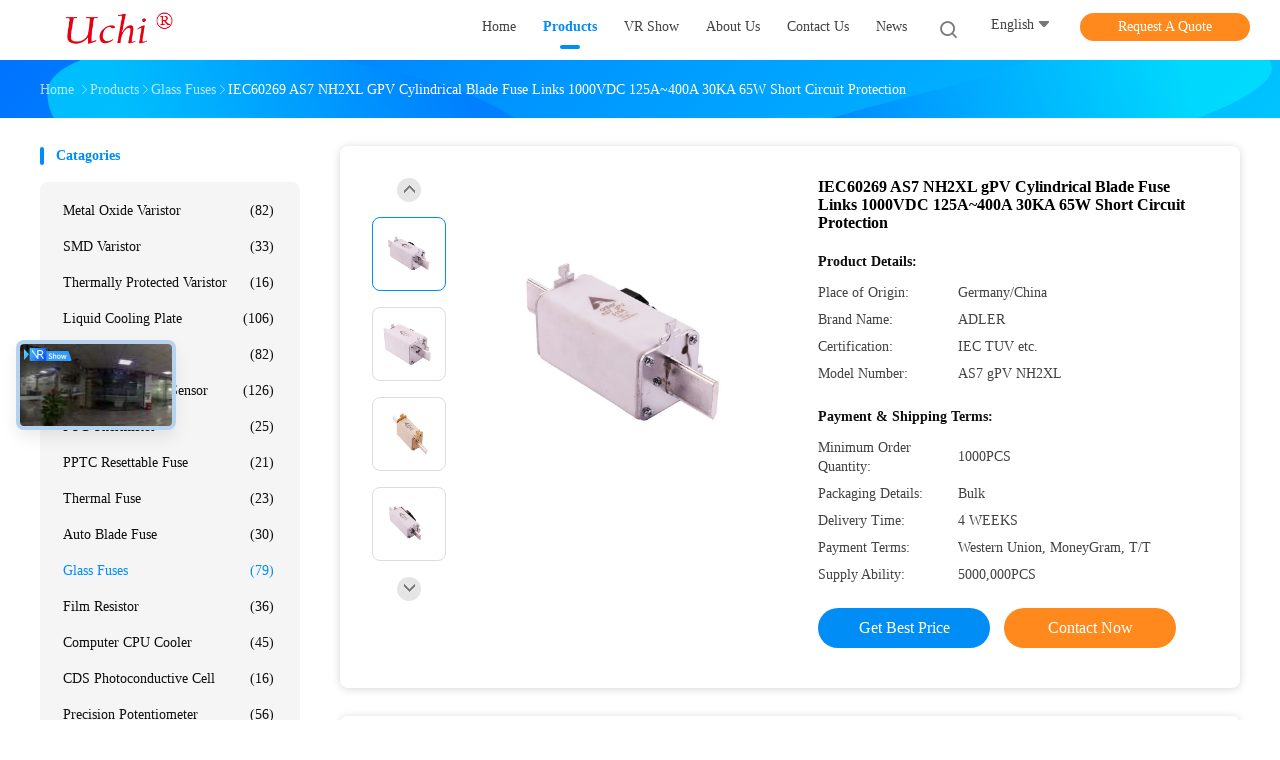

--- FILE ---
content_type: text/html
request_url: https://www.uchidg.com/sale-9473355-iec60269-as7-nh2xl-gpv-cylindrical-blade-fuse-links-1000vdc-125a-400a-30ka-65w-short-circuit-protect.html
body_size: 38769
content:

<!DOCTYPE html>
<html lang="en">
<head>
	<meta charset="utf-8">
	<meta http-equiv="X-UA-Compatible" content="IE=edge">
	<meta name="viewport" content="width=device-width, initial-scale=1.0, maximum-scale=1.0, user-scalable=no">
    <title>IEC60269 AS7 NH2XL gPV Cylindrical Blade Fuse Links 1000VDC 125A~400A 30KA 65W Short Circuit Protection</title>
    <meta name="keywords" content="slow blow glass fuse, radial lead fuse, Glass Fuses" />
    <meta name="description" content="High quality IEC60269 AS7 NH2XL gPV Cylindrical Blade Fuse Links 1000VDC 125A~400A 30KA 65W Short Circuit Protection from China, China's leading product market slow blow glass fuse product, with strict quality control radial lead fuse factories, producing high quality radial lead fuse Products." />
    <link rel='preload'
					  href=/photo/uchidg/sitetpl/style/common.css?ver=1760408816 as='style'><link type='text/css' rel='stylesheet'
					  href=/photo/uchidg/sitetpl/style/common.css?ver=1760408816 media='all'><meta property="og:title" content="IEC60269 AS7 NH2XL gPV Cylindrical Blade Fuse Links 1000VDC 125A~400A 30KA 65W Short Circuit Protection" />
<meta property="og:description" content="High quality IEC60269 AS7 NH2XL gPV Cylindrical Blade Fuse Links 1000VDC 125A~400A 30KA 65W Short Circuit Protection from China, China's leading product market slow blow glass fuse product, with strict quality control radial lead fuse factories, producing high quality radial lead fuse Products." />
<meta property="og:type" content="product" />
<meta property="og:availability" content="instock" />
<meta property="og:site_name" content="Guangdong Uchi Electronics Co.,Ltd" />
<meta property="og:url" content="https://www.uchidg.com/sale-9473355-iec60269-as7-nh2xl-gpv-cylindrical-blade-fuse-links-1000vdc-125a-400a-30ka-65w-short-circuit-protect.html" />
<meta property="og:image" content="https://www.uchidg.com/photo/ps15170187-iec60269_as7_nh2xl_gpv_cylindrical_blade_fuse_links_1000vdc_125a_400a_30ka_65w_short_circuit_protection.jpg" />
<link rel="canonical" href="https://www.uchidg.com/sale-9473355-iec60269-as7-nh2xl-gpv-cylindrical-blade-fuse-links-1000vdc-125a-400a-30ka-65w-short-circuit-protect.html" />
<link rel="alternate" href="https://m.uchidg.com/sale-9473355-iec60269-as7-nh2xl-gpv-cylindrical-blade-fuse-links-1000vdc-125a-400a-30ka-65w-short-circuit-protect.html" media="only screen and (max-width: 640px)" />
<link rel="stylesheet" type="text/css" href="/js/guidefirstcommon.css" />
<style type="text/css">
/*<![CDATA[*/
.consent__cookie {position: fixed;top: 0;left: 0;width: 100%;height: 0%;z-index: 100000;}.consent__cookie_bg {position: fixed;top: 0;left: 0;width: 100%;height: 100%;background: #000;opacity: .6;display: none }.consent__cookie_rel {position: fixed;bottom:0;left: 0;width: 100%;background: #fff;display: -webkit-box;display: -ms-flexbox;display: flex;flex-wrap: wrap;padding: 24px 80px;-webkit-box-sizing: border-box;box-sizing: border-box;-webkit-box-pack: justify;-ms-flex-pack: justify;justify-content: space-between;-webkit-transition: all ease-in-out .3s;transition: all ease-in-out .3s }.consent__close {position: absolute;top: 20px;right: 20px;cursor: pointer }.consent__close svg {fill: #777 }.consent__close:hover svg {fill: #000 }.consent__cookie_box {flex: 1;word-break: break-word;}.consent__warm {color: #777;font-size: 16px;margin-bottom: 12px;line-height: 19px }.consent__title {color: #333;font-size: 20px;font-weight: 600;margin-bottom: 12px;line-height: 23px }.consent__itxt {color: #333;font-size: 14px;margin-bottom: 12px;display: -webkit-box;display: -ms-flexbox;display: flex;-webkit-box-align: center;-ms-flex-align: center;align-items: center }.consent__itxt i {display: -webkit-inline-box;display: -ms-inline-flexbox;display: inline-flex;width: 28px;height: 28px;border-radius: 50%;background: #e0f9e9;margin-right: 8px;-webkit-box-align: center;-ms-flex-align: center;align-items: center;-webkit-box-pack: center;-ms-flex-pack: center;justify-content: center }.consent__itxt svg {fill: #3ca860 }.consent__txt {color: #a6a6a6;font-size: 14px;margin-bottom: 8px;line-height: 17px }.consent__btns {display: -webkit-box;display: -ms-flexbox;display: flex;-webkit-box-orient: vertical;-webkit-box-direction: normal;-ms-flex-direction: column;flex-direction: column;-webkit-box-pack: center;-ms-flex-pack: center;justify-content: center;flex-shrink: 0;}.consent__btn {width: 280px;height: 40px;line-height: 40px;text-align: center;background: #3ca860;color: #fff;border-radius: 4px;margin: 8px 0;-webkit-box-sizing: border-box;box-sizing: border-box;cursor: pointer;font-size:14px}.consent__btn:hover {background: #00823b }.consent__btn.empty {color: #3ca860;border: 1px solid #3ca860;background: #fff }.consent__btn.empty:hover {background: #3ca860;color: #fff }.open .consent__cookie_bg {display: block }.open .consent__cookie_rel {bottom: 0 }@media (max-width: 760px) {.consent__btns {width: 100%;align-items: center;}.consent__cookie_rel {padding: 20px 24px }}.consent__cookie.open {display: block;}.consent__cookie {display: none;}
/*]]>*/
</style>
<style type="text/css">
/*<![CDATA[*/
@media only screen and (max-width:640px){.contact_now_dialog .content-wrap .desc{background-image:url(/images/cta_images/bg_s.png) !important}}.contact_now_dialog .content-wrap .content-wrap_header .cta-close{background-image:url(/images/cta_images/sprite.png) !important}.contact_now_dialog .content-wrap .desc{background-image:url(/images/cta_images/bg_l.png) !important}.contact_now_dialog .content-wrap .cta-btn i{background-image:url(/images/cta_images/sprite.png) !important}.contact_now_dialog .content-wrap .head-tip img{content:url(/images/cta_images/cta_contact_now.png) !important}.cusim{background-image:url(/images/imicon/im.svg) !important}.cuswa{background-image:url(/images/imicon/wa.png) !important}.cusall{background-image:url(/images/imicon/allchat.svg) !important}
/*]]>*/
</style>
<script type="text/javascript" src="/js/guidefirstcommon.js"></script>
<script type="text/javascript">
/*<![CDATA[*/
window.isvideotpl = 1;window.detailurl = '/sale-9473355-iec60269-as7-nh2xl-gpv-cylindrical-blade-fuse-links-1000vdc-125a-400a-30ka-65w-short-circuit-protect.html';
var colorUrl = '';var isShowGuide = 2;var showGuideColor = 0;var im_appid = 10003;var im_msg="Good day, what product are you looking for?";

var cta_cid = 2521;var use_defaulProductInfo = 1;var cta_pid = 9473355;var test_company = 0;var webim_domain = '';var company_type = 0;var cta_equipment = 'pc'; var setcookie = 'setwebimCookie(3196,9473355,0)'; var whatsapplink = "https://wa.me/8613925862052?text=Hi%2C+I%27m+interested+in+IEC60269+AS7+NH2XL+gPV+Cylindrical+Blade+Fuse+Links+1000VDC+125A%7E400A+30KA+65W+Short+Circuit+Protection."; function insertMeta(){var str = '<meta name="mobile-web-app-capable" content="yes" /><meta name="viewport" content="width=device-width, initial-scale=1.0" />';document.head.insertAdjacentHTML('beforeend',str);} var element = document.querySelector('a.footer_webim_a[href="/webim/webim_tab.html"]');if (element) {element.parentNode.removeChild(element);}

var colorUrl = '';
var aisearch = 0;
var selfUrl = '';
window.playerReportUrl='/vod/view_count/report';
var query_string = ["Products","Detail"];
var g_tp = '';
var customtplcolor = 99702;
var str_chat = 'chat';
				var str_call_now = 'call now';
var str_chat_now = 'chat now';
var str_contact1 = 'Get Best Price';var str_chat_lang='english';var str_contact2 = 'Get Price';var str_contact2 = 'Best Price';var str_contact = 'Contact';
window.predomainsub = "";
/*]]>*/
</script>
</head>
<body>
<img src="/logo.gif" style="display:none" alt="logo"/>
<a style="display: none!important;" title="Guangdong Uchi Electronics Co.,Ltd" class="float-inquiry" href="/contactnow.html" onclick='setinquiryCookie("{\"showproduct\":1,\"pid\":\"9473355\",\"name\":\"IEC60269 AS7 NH2XL gPV Cylindrical Blade Fuse Links 1000VDC 125A~400A 30KA 65W Short Circuit Protection\",\"source_url\":\"\\/sale-9473355-iec60269-as7-nh2xl-gpv-cylindrical-blade-fuse-links-1000vdc-125a-400a-30ka-65w-short-circuit-protect.html\",\"picurl\":\"\\/photo\\/pd15170187-iec60269_as7_nh2xl_gpv_cylindrical_blade_fuse_links_1000vdc_125a_400a_30ka_65w_short_circuit_protection.jpg\",\"propertyDetail\":[[\"Product Name\",\"AS7 NH2XL gPV Cylindrical Fuse Links\"],[\"Rated Voltage\",\"1000V DC, class gPV\"],[\"Rated Current\",\"125~400A\"],[\"Rated Breaking Capacity\",\"30KA\"]],\"company_name\":null,\"picurl_c\":\"\\/photo\\/pc15170187-iec60269_as7_nh2xl_gpv_cylindrical_blade_fuse_links_1000vdc_125a_400a_30ka_65w_short_circuit_protection.jpg\",\"price\":\"\",\"username\":\"Anna1\",\"viewTime\":\"Last Login : 8 hours 38 minutes ago\",\"subject\":\"How much for your IEC60269 AS7 NH2XL gPV Cylindrical Blade Fuse Links 1000VDC 125A~400A 30KA 65W Short Circuit Protection\",\"countrycode\":\"\"}");'></a>
<script>
var originProductInfo = '';
var originProductInfo = {"showproduct":1,"pid":"9473355","name":"IEC60269 AS7 NH2XL gPV Cylindrical Blade Fuse Links 1000VDC 125A~400A 30KA 65W Short Circuit Protection","source_url":"\/sale-9473355-iec60269-as7-nh2xl-gpv-cylindrical-blade-fuse-links-1000vdc-125a-400a-30ka-65w-short-circuit-protect.html","picurl":"\/photo\/pd15170187-iec60269_as7_nh2xl_gpv_cylindrical_blade_fuse_links_1000vdc_125a_400a_30ka_65w_short_circuit_protection.jpg","propertyDetail":[["Product Name","AS7 NH2XL gPV Cylindrical Fuse Links"],["Rated Voltage","1000V DC, class gPV"],["Rated Current","125~400A"],["Rated Breaking Capacity","30KA"]],"company_name":null,"picurl_c":"\/photo\/pc15170187-iec60269_as7_nh2xl_gpv_cylindrical_blade_fuse_links_1000vdc_125a_400a_30ka_65w_short_circuit_protection.jpg","price":"","username":"Anna1","viewTime":"Last Login : 10 hours 38 minutes ago","subject":"What is the delivery time on IEC60269 AS7 NH2XL gPV Cylindrical Blade Fuse Links 1000VDC 125A~400A 30KA 65W Short Circuit Protection","countrycode":""};
var save_url = "/contactsave.html";
var update_url = "/updateinquiry.html";
var productInfo = {};
var defaulProductInfo = {};
var myDate = new Date();
var curDate = myDate.getFullYear()+'-'+(parseInt(myDate.getMonth())+1)+'-'+myDate.getDate();
var message = '';
var default_pop = 1;
var leaveMessageDialog = document.getElementsByClassName('leave-message-dialog')[0]; // 获取弹层
var _$$ = function (dom) {
    return document.querySelectorAll(dom);
};
resInfo = originProductInfo;
resInfo['name'] = resInfo['name'] || '';
defaulProductInfo.pid = resInfo['pid'];
defaulProductInfo.productName = resInfo['name'] ?? '';
defaulProductInfo.productInfo = resInfo['propertyDetail'];
defaulProductInfo.productImg = resInfo['picurl_c'];
defaulProductInfo.subject = resInfo['subject'] ?? '';
defaulProductInfo.productImgAlt = resInfo['name'] ?? '';
var inquirypopup_tmp = 1;
var message = 'Dear,'+'\r\n'+"I am interested in"+' '+trim(resInfo['name'])+", could you send me more details such as type, size, MOQ, material, etc."+'\r\n'+"Thanks!"+'\r\n'+"Waiting for your reply.";
var message_1 = 'Dear,'+'\r\n'+"I am interested in"+' '+trim(resInfo['name'])+", could you send me more details such as type, size, MOQ, material, etc."+'\r\n'+"Thanks!"+'\r\n'+"Waiting for your reply.";
var message_2 = 'Hello,'+'\r\n'+"I am looking for"+' '+trim(resInfo['name'])+", please send me the price, specification and picture."+'\r\n'+"Your swift response will be highly appreciated."+'\r\n'+"Feel free to contact me for more information."+'\r\n'+"Thanks a lot.";
var message_3 = 'Hello,'+'\r\n'+trim(resInfo['name'])+' '+"meets my expectations."+'\r\n'+"Please give me the best price and some other product information."+'\r\n'+"Feel free to contact me via my mail."+'\r\n'+"Thanks a lot.";

var message_4 = 'Dear,'+'\r\n'+"What is the FOB price on your"+' '+trim(resInfo['name'])+'?'+'\r\n'+"Which is the nearest port name?"+'\r\n'+"Please reply me as soon as possible, it would be better to share further information."+'\r\n'+"Regards!";
var message_5 = 'Hi there,'+'\r\n'+"I am very interested in your"+' '+trim(resInfo['name'])+'.'+'\r\n'+"Please send me your product details."+'\r\n'+"Looking forward to your quick reply."+'\r\n'+"Feel free to contact me by mail."+'\r\n'+"Regards!";

var message_6 = 'Dear,'+'\r\n'+"Please provide us with information about your"+' '+trim(resInfo['name'])+", such as type, size, material, and of course the best price."+'\r\n'+"Looking forward to your quick reply."+'\r\n'+"Thank you!";
var message_7 = 'Dear,'+'\r\n'+"Can you supply"+' '+trim(resInfo['name'])+" for us?"+'\r\n'+"First we want a price list and some product details."+'\r\n'+"I hope to get reply asap and look forward to cooperation."+'\r\n'+"Thank you very much.";
var message_8 = 'hi,'+'\r\n'+"I am looking for"+' '+trim(resInfo['name'])+", please give me some more detailed product information."+'\r\n'+"I look forward to your reply."+'\r\n'+"Thank you!";
var message_9 = 'Hello,'+'\r\n'+"Your"+' '+trim(resInfo['name'])+" meets my requirements very well."+'\r\n'+"Please send me the price, specification, and similar model will be OK."+'\r\n'+"Feel free to chat with me."+'\r\n'+"Thanks!";
var message_10 = 'Dear,'+'\r\n'+"I want to know more about the details and quotation of"+' '+trim(resInfo['name'])+'.'+'\r\n'+"Feel free to contact me."+'\r\n'+"Regards!";

var r = getRandom(1,10);

defaulProductInfo.message = eval("message_"+r);
    defaulProductInfo.message = eval("message_"+r);
        var mytAjax = {

    post: function(url, data, fn) {
        var xhr = new XMLHttpRequest();
        xhr.open("POST", url, true);
        xhr.setRequestHeader("Content-Type", "application/x-www-form-urlencoded;charset=UTF-8");
        xhr.setRequestHeader("X-Requested-With", "XMLHttpRequest");
        xhr.setRequestHeader('Content-Type','text/plain;charset=UTF-8');
        xhr.onreadystatechange = function() {
            if(xhr.readyState == 4 && (xhr.status == 200 || xhr.status == 304)) {
                fn.call(this, xhr.responseText);
            }
        };
        xhr.send(data);
    },

    postform: function(url, data, fn) {
        var xhr = new XMLHttpRequest();
        xhr.open("POST", url, true);
        xhr.setRequestHeader("X-Requested-With", "XMLHttpRequest");
        xhr.onreadystatechange = function() {
            if(xhr.readyState == 4 && (xhr.status == 200 || xhr.status == 304)) {
                fn.call(this, xhr.responseText);
            }
        };
        xhr.send(data);
    }
};
/*window.onload = function(){
    leaveMessageDialog = document.getElementsByClassName('leave-message-dialog')[0];
    if (window.localStorage.recordDialogStatus=='undefined' || (window.localStorage.recordDialogStatus!='undefined' && window.localStorage.recordDialogStatus != curDate)) {
        setTimeout(function(){
            if(parseInt(inquirypopup_tmp%10) == 1){
                creatDialog(defaulProductInfo, 1);
            }
        }, 6000);
    }
};*/
function trim(str)
{
    str = str.replace(/(^\s*)/g,"");
    return str.replace(/(\s*$)/g,"");
};
function getRandom(m,n){
    var num = Math.floor(Math.random()*(m - n) + n);
    return num;
};
function strBtn(param) {

    var starattextarea = document.getElementById("textareamessage").value.length;
    var email = document.getElementById("startEmail").value;

    var default_tip = document.querySelectorAll(".watermark_container").length;
    if (20 < starattextarea && starattextarea < 3000) {
        if(default_tip>0){
            document.getElementById("textareamessage1").parentNode.parentNode.nextElementSibling.style.display = "none";
        }else{
            document.getElementById("textareamessage1").parentNode.nextElementSibling.style.display = "none";
        }

    } else {
        if(default_tip>0){
            document.getElementById("textareamessage1").parentNode.parentNode.nextElementSibling.style.display = "block";
        }else{
            document.getElementById("textareamessage1").parentNode.nextElementSibling.style.display = "block";
        }

        return;
    }

    // var re = /^([a-zA-Z0-9_-])+@([a-zA-Z0-9_-])+\.([a-zA-Z0-9_-])+/i;/*邮箱不区分大小写*/
    var re = /^[a-zA-Z0-9][\w-]*(\.?[\w-]+)*@[a-zA-Z0-9-]+(\.[a-zA-Z0-9]+)+$/i;
    if (!re.test(email)) {
        document.getElementById("startEmail").nextElementSibling.style.display = "block";
        return;
    } else {
        document.getElementById("startEmail").nextElementSibling.style.display = "none";
    }

    var subject = document.getElementById("pop_subject").value;
    var pid = document.getElementById("pop_pid").value;
    var message = document.getElementById("textareamessage").value;
    var sender_email = document.getElementById("startEmail").value;
    var tel = '';
    if (document.getElementById("tel0") != undefined && document.getElementById("tel0") != '')
        tel = document.getElementById("tel0").value;
    var form_serialize = '&tel='+tel;

    form_serialize = form_serialize.replace(/\+/g, "%2B");
    mytAjax.post(save_url,"pid="+pid+"&subject="+subject+"&email="+sender_email+"&message="+(message)+form_serialize,function(res){
        var mes = JSON.parse(res);
        if(mes.status == 200){
            var iid = mes.iid;
            document.getElementById("pop_iid").value = iid;
            document.getElementById("pop_uuid").value = mes.uuid;

            if(typeof gtag_report_conversion === "function"){
                gtag_report_conversion();//执行统计js代码
            }
            if(typeof fbq === "function"){
                fbq('track','Purchase');//执行统计js代码
            }
        }
    });
    for (var index = 0; index < document.querySelectorAll(".dialog-content-pql").length; index++) {
        document.querySelectorAll(".dialog-content-pql")[index].style.display = "none";
    };
    $('#idphonepql').val(tel);
    document.getElementById("dialog-content-pql-id").style.display = "block";
    ;
};
function twoBtnOk(param) {

    var selectgender = document.getElementById("Mr").innerHTML;
    var iid = document.getElementById("pop_iid").value;
    var sendername = document.getElementById("idnamepql").value;
    var senderphone = document.getElementById("idphonepql").value;
    var sendercname = document.getElementById("idcompanypql").value;
    var uuid = document.getElementById("pop_uuid").value;
    var gender = 2;
    if(selectgender == 'Mr.') gender = 0;
    if(selectgender == 'Mrs.') gender = 1;
    var pid = document.getElementById("pop_pid").value;
    var form_serialize = '';

        form_serialize = form_serialize.replace(/\+/g, "%2B");

    mytAjax.post(update_url,"iid="+iid+"&gender="+gender+"&uuid="+uuid+"&name="+(sendername)+"&tel="+(senderphone)+"&company="+(sendercname)+form_serialize,function(res){});

    for (var index = 0; index < document.querySelectorAll(".dialog-content-pql").length; index++) {
        document.querySelectorAll(".dialog-content-pql")[index].style.display = "none";
    };
    document.getElementById("dialog-content-pql-ok").style.display = "block";

};
function toCheckMust(name) {
    $('#'+name+'error').hide();
}
function handClidk(param) {
    var starattextarea = document.getElementById("textareamessage1").value.length;
    var email = document.getElementById("startEmail1").value;
    var default_tip = document.querySelectorAll(".watermark_container").length;
    if (20 < starattextarea && starattextarea < 3000) {
        if(default_tip>0){
            document.getElementById("textareamessage1").parentNode.parentNode.nextElementSibling.style.display = "none";
        }else{
            document.getElementById("textareamessage1").parentNode.nextElementSibling.style.display = "none";
        }

    } else {
        if(default_tip>0){
            document.getElementById("textareamessage1").parentNode.parentNode.nextElementSibling.style.display = "block";
        }else{
            document.getElementById("textareamessage1").parentNode.nextElementSibling.style.display = "block";
        }

        return;
    }

    // var re = /^([a-zA-Z0-9_-])+@([a-zA-Z0-9_-])+\.([a-zA-Z0-9_-])+/i;
    var re = /^[a-zA-Z0-9][\w-]*(\.?[\w-]+)*@[a-zA-Z0-9-]+(\.[a-zA-Z0-9]+)+$/i;
    if (!re.test(email)) {
        document.getElementById("startEmail1").nextElementSibling.style.display = "block";
        return;
    } else {
        document.getElementById("startEmail1").nextElementSibling.style.display = "none";
    }

    var subject = document.getElementById("pop_subject").value;
    var pid = document.getElementById("pop_pid").value;
    var message = document.getElementById("textareamessage1").value;
    var sender_email = document.getElementById("startEmail1").value;
    var form_serialize = tel = '';
    if (document.getElementById("tel1") != undefined && document.getElementById("tel1") != '')
        tel = document.getElementById("tel1").value;
        mytAjax.post(save_url,"email="+sender_email+"&tel="+tel+"&pid="+pid+"&message="+message+"&subject="+subject+form_serialize,function(res){

        var mes = JSON.parse(res);
        if(mes.status == 200){
            var iid = mes.iid;
            document.getElementById("pop_iid").value = iid;
            document.getElementById("pop_uuid").value = mes.uuid;
            if(typeof gtag_report_conversion === "function"){
                gtag_report_conversion();//执行统计js代码
            }
        }

    });
    for (var index = 0; index < document.querySelectorAll(".dialog-content-pql").length; index++) {
        document.querySelectorAll(".dialog-content-pql")[index].style.display = "none";
    };
    $('#idphonepql').val(tel);
    document.getElementById("dialog-content-pql-id").style.display = "block";

};
window.addEventListener('load', function () {
    $('.checkbox-wrap label').each(function(){
        if($(this).find('input').prop('checked')){
            $(this).addClass('on')
        }else {
            $(this).removeClass('on')
        }
    })
    $(document).on('click', '.checkbox-wrap label' , function(ev){
        if (ev.target.tagName.toUpperCase() != 'INPUT') {
            $(this).toggleClass('on')
        }
    })
})

function hand_video(pdata) {
    data = JSON.parse(pdata);
    productInfo.productName = data.productName;
    productInfo.productInfo = data.productInfo;
    productInfo.productImg = data.productImg;
    productInfo.subject = data.subject;

    var message = 'Dear,'+'\r\n'+"I am interested in"+' '+trim(data.productName)+", could you send me more details such as type, size, quantity, material, etc."+'\r\n'+"Thanks!"+'\r\n'+"Waiting for your reply.";

    var message = 'Dear,'+'\r\n'+"I am interested in"+' '+trim(data.productName)+", could you send me more details such as type, size, MOQ, material, etc."+'\r\n'+"Thanks!"+'\r\n'+"Waiting for your reply.";
    var message_1 = 'Dear,'+'\r\n'+"I am interested in"+' '+trim(data.productName)+", could you send me more details such as type, size, MOQ, material, etc."+'\r\n'+"Thanks!"+'\r\n'+"Waiting for your reply.";
    var message_2 = 'Hello,'+'\r\n'+"I am looking for"+' '+trim(data.productName)+", please send me the price, specification and picture."+'\r\n'+"Your swift response will be highly appreciated."+'\r\n'+"Feel free to contact me for more information."+'\r\n'+"Thanks a lot.";
    var message_3 = 'Hello,'+'\r\n'+trim(data.productName)+' '+"meets my expectations."+'\r\n'+"Please give me the best price and some other product information."+'\r\n'+"Feel free to contact me via my mail."+'\r\n'+"Thanks a lot.";

    var message_4 = 'Dear,'+'\r\n'+"What is the FOB price on your"+' '+trim(data.productName)+'?'+'\r\n'+"Which is the nearest port name?"+'\r\n'+"Please reply me as soon as possible, it would be better to share further information."+'\r\n'+"Regards!";
    var message_5 = 'Hi there,'+'\r\n'+"I am very interested in your"+' '+trim(data.productName)+'.'+'\r\n'+"Please send me your product details."+'\r\n'+"Looking forward to your quick reply."+'\r\n'+"Feel free to contact me by mail."+'\r\n'+"Regards!";

    var message_6 = 'Dear,'+'\r\n'+"Please provide us with information about your"+' '+trim(data.productName)+", such as type, size, material, and of course the best price."+'\r\n'+"Looking forward to your quick reply."+'\r\n'+"Thank you!";
    var message_7 = 'Dear,'+'\r\n'+"Can you supply"+' '+trim(data.productName)+" for us?"+'\r\n'+"First we want a price list and some product details."+'\r\n'+"I hope to get reply asap and look forward to cooperation."+'\r\n'+"Thank you very much.";
    var message_8 = 'hi,'+'\r\n'+"I am looking for"+' '+trim(data.productName)+", please give me some more detailed product information."+'\r\n'+"I look forward to your reply."+'\r\n'+"Thank you!";
    var message_9 = 'Hello,'+'\r\n'+"Your"+' '+trim(data.productName)+" meets my requirements very well."+'\r\n'+"Please send me the price, specification, and similar model will be OK."+'\r\n'+"Feel free to chat with me."+'\r\n'+"Thanks!";
    var message_10 = 'Dear,'+'\r\n'+"I want to know more about the details and quotation of"+' '+trim(data.productName)+'.'+'\r\n'+"Feel free to contact me."+'\r\n'+"Regards!";

    var r = getRandom(1,10);

    productInfo.message = eval("message_"+r);
            if(parseInt(inquirypopup_tmp/10) == 1){
        productInfo.message = "";
    }
    productInfo.pid = data.pid;
    creatDialog(productInfo, 2);
};

function handDialog(pdata) {
    data = JSON.parse(pdata);
    productInfo.productName = data.productName;
    productInfo.productInfo = data.productInfo;
    productInfo.productImg = data.productImg;
    productInfo.subject = data.subject;

    var message = 'Dear,'+'\r\n'+"I am interested in"+' '+trim(data.productName)+", could you send me more details such as type, size, quantity, material, etc."+'\r\n'+"Thanks!"+'\r\n'+"Waiting for your reply.";

    var message = 'Dear,'+'\r\n'+"I am interested in"+' '+trim(data.productName)+", could you send me more details such as type, size, MOQ, material, etc."+'\r\n'+"Thanks!"+'\r\n'+"Waiting for your reply.";
    var message_1 = 'Dear,'+'\r\n'+"I am interested in"+' '+trim(data.productName)+", could you send me more details such as type, size, MOQ, material, etc."+'\r\n'+"Thanks!"+'\r\n'+"Waiting for your reply.";
    var message_2 = 'Hello,'+'\r\n'+"I am looking for"+' '+trim(data.productName)+", please send me the price, specification and picture."+'\r\n'+"Your swift response will be highly appreciated."+'\r\n'+"Feel free to contact me for more information."+'\r\n'+"Thanks a lot.";
    var message_3 = 'Hello,'+'\r\n'+trim(data.productName)+' '+"meets my expectations."+'\r\n'+"Please give me the best price and some other product information."+'\r\n'+"Feel free to contact me via my mail."+'\r\n'+"Thanks a lot.";

    var message_4 = 'Dear,'+'\r\n'+"What is the FOB price on your"+' '+trim(data.productName)+'?'+'\r\n'+"Which is the nearest port name?"+'\r\n'+"Please reply me as soon as possible, it would be better to share further information."+'\r\n'+"Regards!";
    var message_5 = 'Hi there,'+'\r\n'+"I am very interested in your"+' '+trim(data.productName)+'.'+'\r\n'+"Please send me your product details."+'\r\n'+"Looking forward to your quick reply."+'\r\n'+"Feel free to contact me by mail."+'\r\n'+"Regards!";

    var message_6 = 'Dear,'+'\r\n'+"Please provide us with information about your"+' '+trim(data.productName)+", such as type, size, material, and of course the best price."+'\r\n'+"Looking forward to your quick reply."+'\r\n'+"Thank you!";
    var message_7 = 'Dear,'+'\r\n'+"Can you supply"+' '+trim(data.productName)+" for us?"+'\r\n'+"First we want a price list and some product details."+'\r\n'+"I hope to get reply asap and look forward to cooperation."+'\r\n'+"Thank you very much.";
    var message_8 = 'hi,'+'\r\n'+"I am looking for"+' '+trim(data.productName)+", please give me some more detailed product information."+'\r\n'+"I look forward to your reply."+'\r\n'+"Thank you!";
    var message_9 = 'Hello,'+'\r\n'+"Your"+' '+trim(data.productName)+" meets my requirements very well."+'\r\n'+"Please send me the price, specification, and similar model will be OK."+'\r\n'+"Feel free to chat with me."+'\r\n'+"Thanks!";
    var message_10 = 'Dear,'+'\r\n'+"I want to know more about the details and quotation of"+' '+trim(data.productName)+'.'+'\r\n'+"Feel free to contact me."+'\r\n'+"Regards!";

    var r = getRandom(1,10);
    productInfo.message = eval("message_"+r);
            if(parseInt(inquirypopup_tmp/10) == 1){
        productInfo.message = "";
    }
    productInfo.pid = data.pid;
    creatDialog(productInfo, 2);
};

function closepql(param) {

    leaveMessageDialog.style.display = 'none';
};

function closepql2(param) {

    for (var index = 0; index < document.querySelectorAll(".dialog-content-pql").length; index++) {
        document.querySelectorAll(".dialog-content-pql")[index].style.display = "none";
    };
    document.getElementById("dialog-content-pql-ok").style.display = "block";
};

function decodeHtmlEntities(str) {
    var tempElement = document.createElement('div');
    tempElement.innerHTML = str;
    return tempElement.textContent || tempElement.innerText || '';
}

function initProduct(productInfo,type){

    productInfo.productName = decodeHtmlEntities(productInfo.productName);
    productInfo.message = decodeHtmlEntities(productInfo.message);

    leaveMessageDialog = document.getElementsByClassName('leave-message-dialog')[0];
    leaveMessageDialog.style.display = "block";
    if(type == 3){
        var popinquiryemail = document.getElementById("popinquiryemail").value;
        _$$("#startEmail1")[0].value = popinquiryemail;
    }else{
        _$$("#startEmail1")[0].value = "";
    }
    _$$("#startEmail")[0].value = "";
    _$$("#idnamepql")[0].value = "";
    _$$("#idphonepql")[0].value = "";
    _$$("#idcompanypql")[0].value = "";

    _$$("#pop_pid")[0].value = productInfo.pid;
    _$$("#pop_subject")[0].value = productInfo.subject;
    
    if(parseInt(inquirypopup_tmp/10) == 1){
        productInfo.message = "";
    }

    _$$("#textareamessage1")[0].value = productInfo.message;
    _$$("#textareamessage")[0].value = productInfo.message;

    _$$("#dialog-content-pql-id .titlep")[0].innerHTML = productInfo.productName;
    _$$("#dialog-content-pql-id img")[0].setAttribute("src", productInfo.productImg);
    _$$("#dialog-content-pql-id img")[0].setAttribute("alt", productInfo.productImgAlt);

    _$$("#dialog-content-pql-id-hand img")[0].setAttribute("src", productInfo.productImg);
    _$$("#dialog-content-pql-id-hand img")[0].setAttribute("alt", productInfo.productImgAlt);
    _$$("#dialog-content-pql-id-hand .titlep")[0].innerHTML = productInfo.productName;

    if (productInfo.productInfo.length > 0) {
        var ul2, ul;
        ul = document.createElement("ul");
        for (var index = 0; index < productInfo.productInfo.length; index++) {
            var el = productInfo.productInfo[index];
            var li = document.createElement("li");
            var span1 = document.createElement("span");
            span1.innerHTML = el[0] + ":";
            var span2 = document.createElement("span");
            span2.innerHTML = el[1];
            li.appendChild(span1);
            li.appendChild(span2);
            ul.appendChild(li);

        }
        ul2 = ul.cloneNode(true);
        if (type === 1) {
            _$$("#dialog-content-pql-id .left")[0].replaceChild(ul, _$$("#dialog-content-pql-id .left ul")[0]);
        } else {
            _$$("#dialog-content-pql-id-hand .left")[0].replaceChild(ul2, _$$("#dialog-content-pql-id-hand .left ul")[0]);
            _$$("#dialog-content-pql-id .left")[0].replaceChild(ul, _$$("#dialog-content-pql-id .left ul")[0]);
        }
    };
    for (var index = 0; index < _$$("#dialog-content-pql-id .right ul li").length; index++) {
        _$$("#dialog-content-pql-id .right ul li")[index].addEventListener("click", function (params) {
            _$$("#dialog-content-pql-id .right #Mr")[0].innerHTML = this.innerHTML
        }, false)

    };

};
function closeInquiryCreateDialog() {
    document.getElementById("xuanpan_dialog_box_pql").style.display = "none";
};
function showInquiryCreateDialog() {
    document.getElementById("xuanpan_dialog_box_pql").style.display = "block";
};
function submitPopInquiry(){
    var message = document.getElementById("inquiry_message").value;
    var email = document.getElementById("inquiry_email").value;
    var subject = defaulProductInfo.subject;
    var pid = defaulProductInfo.pid;
    if (email === undefined) {
        showInquiryCreateDialog();
        document.getElementById("inquiry_email").style.border = "1px solid red";
        return false;
    };
    if (message === undefined) {
        showInquiryCreateDialog();
        document.getElementById("inquiry_message").style.border = "1px solid red";
        return false;
    };
    if (email.search(/^\w+((-\w+)|(\.\w+))*\@[A-Za-z0-9]+((\.|-)[A-Za-z0-9]+)*\.[A-Za-z0-9]+$/) == -1) {
        document.getElementById("inquiry_email").style.border= "1px solid red";
        showInquiryCreateDialog();
        return false;
    } else {
        document.getElementById("inquiry_email").style.border= "";
    };
    if (message.length < 20 || message.length >3000) {
        showInquiryCreateDialog();
        document.getElementById("inquiry_message").style.border = "1px solid red";
        return false;
    } else {
        document.getElementById("inquiry_message").style.border = "";
    };
    var tel = '';
    if (document.getElementById("tel") != undefined && document.getElementById("tel") != '')
        tel = document.getElementById("tel").value;

    mytAjax.post(save_url,"pid="+pid+"&subject="+subject+"&email="+email+"&message="+(message)+'&tel='+tel,function(res){
        var mes = JSON.parse(res);
        if(mes.status == 200){
            var iid = mes.iid;
            document.getElementById("pop_iid").value = iid;
            document.getElementById("pop_uuid").value = mes.uuid;

        }
    });
    initProduct(defaulProductInfo);
    for (var index = 0; index < document.querySelectorAll(".dialog-content-pql").length; index++) {
        document.querySelectorAll(".dialog-content-pql")[index].style.display = "none";
    };
    $('#idphonepql').val(tel);
    document.getElementById("dialog-content-pql-id").style.display = "block";

};

//带附件上传
function submitPopInquiryfile(email_id,message_id,check_sort,name_id,phone_id,company_id,attachments){

    if(typeof(check_sort) == 'undefined'){
        check_sort = 0;
    }
    var message = document.getElementById(message_id).value;
    var email = document.getElementById(email_id).value;
    var attachments = document.getElementById(attachments).value;
    if(typeof(name_id) !== 'undefined' && name_id != ""){
        var name  = document.getElementById(name_id).value;
    }
    if(typeof(phone_id) !== 'undefined' && phone_id != ""){
        var phone = document.getElementById(phone_id).value;
    }
    if(typeof(company_id) !== 'undefined' && company_id != ""){
        var company = document.getElementById(company_id).value;
    }
    var subject = defaulProductInfo.subject;
    var pid = defaulProductInfo.pid;

    if(check_sort == 0){
        if (email === undefined) {
            showInquiryCreateDialog();
            document.getElementById(email_id).style.border = "1px solid red";
            return false;
        };
        if (message === undefined) {
            showInquiryCreateDialog();
            document.getElementById(message_id).style.border = "1px solid red";
            return false;
        };

        if (email.search(/^\w+((-\w+)|(\.\w+))*\@[A-Za-z0-9]+((\.|-)[A-Za-z0-9]+)*\.[A-Za-z0-9]+$/) == -1) {
            document.getElementById(email_id).style.border= "1px solid red";
            showInquiryCreateDialog();
            return false;
        } else {
            document.getElementById(email_id).style.border= "";
        };
        if (message.length < 20 || message.length >3000) {
            showInquiryCreateDialog();
            document.getElementById(message_id).style.border = "1px solid red";
            return false;
        } else {
            document.getElementById(message_id).style.border = "";
        };
    }else{

        if (message === undefined) {
            showInquiryCreateDialog();
            document.getElementById(message_id).style.border = "1px solid red";
            return false;
        };

        if (email === undefined) {
            showInquiryCreateDialog();
            document.getElementById(email_id).style.border = "1px solid red";
            return false;
        };

        if (message.length < 20 || message.length >3000) {
            showInquiryCreateDialog();
            document.getElementById(message_id).style.border = "1px solid red";
            return false;
        } else {
            document.getElementById(message_id).style.border = "";
        };

        if (email.search(/^\w+((-\w+)|(\.\w+))*\@[A-Za-z0-9]+((\.|-)[A-Za-z0-9]+)*\.[A-Za-z0-9]+$/) == -1) {
            document.getElementById(email_id).style.border= "1px solid red";
            showInquiryCreateDialog();
            return false;
        } else {
            document.getElementById(email_id).style.border= "";
        };

    };

    mytAjax.post(save_url,"pid="+pid+"&subject="+subject+"&email="+email+"&message="+message+"&company="+company+"&attachments="+attachments,function(res){
        var mes = JSON.parse(res);
        if(mes.status == 200){
            var iid = mes.iid;
            document.getElementById("pop_iid").value = iid;
            document.getElementById("pop_uuid").value = mes.uuid;

            if(typeof gtag_report_conversion === "function"){
                gtag_report_conversion();//执行统计js代码
            }
            if(typeof fbq === "function"){
                fbq('track','Purchase');//执行统计js代码
            }
        }
    });
    initProduct(defaulProductInfo);

    if(name !== undefined && name != ""){
        _$$("#idnamepql")[0].value = name;
    }

    if(phone !== undefined && phone != ""){
        _$$("#idphonepql")[0].value = phone;
    }

    if(company !== undefined && company != ""){
        _$$("#idcompanypql")[0].value = company;
    }

    for (var index = 0; index < document.querySelectorAll(".dialog-content-pql").length; index++) {
        document.querySelectorAll(".dialog-content-pql")[index].style.display = "none";
    };
    document.getElementById("dialog-content-pql-id").style.display = "block";

};
function submitPopInquiryByParam(email_id,message_id,check_sort,name_id,phone_id,company_id){

    if(typeof(check_sort) == 'undefined'){
        check_sort = 0;
    }

    var senderphone = '';
    var message = document.getElementById(message_id).value;
    var email = document.getElementById(email_id).value;
    if(typeof(name_id) !== 'undefined' && name_id != ""){
        var name  = document.getElementById(name_id).value;
    }
    if(typeof(phone_id) !== 'undefined' && phone_id != ""){
        var phone = document.getElementById(phone_id).value;
        senderphone = phone;
    }
    if(typeof(company_id) !== 'undefined' && company_id != ""){
        var company = document.getElementById(company_id).value;
    }
    var subject = defaulProductInfo.subject;
    var pid = defaulProductInfo.pid;

    if(check_sort == 0){
        if (email === undefined) {
            showInquiryCreateDialog();
            document.getElementById(email_id).style.border = "1px solid red";
            return false;
        };
        if (message === undefined) {
            showInquiryCreateDialog();
            document.getElementById(message_id).style.border = "1px solid red";
            return false;
        };

        if (email.search(/^\w+((-\w+)|(\.\w+))*\@[A-Za-z0-9]+((\.|-)[A-Za-z0-9]+)*\.[A-Za-z0-9]+$/) == -1) {
            document.getElementById(email_id).style.border= "1px solid red";
            showInquiryCreateDialog();
            return false;
        } else {
            document.getElementById(email_id).style.border= "";
        };
        if (message.length < 20 || message.length >3000) {
            showInquiryCreateDialog();
            document.getElementById(message_id).style.border = "1px solid red";
            return false;
        } else {
            document.getElementById(message_id).style.border = "";
        };
    }else{

        if (message === undefined) {
            showInquiryCreateDialog();
            document.getElementById(message_id).style.border = "1px solid red";
            return false;
        };

        if (email === undefined) {
            showInquiryCreateDialog();
            document.getElementById(email_id).style.border = "1px solid red";
            return false;
        };

        if (message.length < 20 || message.length >3000) {
            showInquiryCreateDialog();
            document.getElementById(message_id).style.border = "1px solid red";
            return false;
        } else {
            document.getElementById(message_id).style.border = "";
        };

        if (email.search(/^\w+((-\w+)|(\.\w+))*\@[A-Za-z0-9]+((\.|-)[A-Za-z0-9]+)*\.[A-Za-z0-9]+$/) == -1) {
            document.getElementById(email_id).style.border= "1px solid red";
            showInquiryCreateDialog();
            return false;
        } else {
            document.getElementById(email_id).style.border= "";
        };

    };

    var productsku = "";
    if($("#product_sku").length > 0){
        productsku = $("#product_sku").html();
    }

    mytAjax.post(save_url,"tel="+senderphone+"&pid="+pid+"&subject="+subject+"&email="+email+"&message="+message+"&messagesku="+encodeURI(productsku),function(res){
        var mes = JSON.parse(res);
        if(mes.status == 200){
            var iid = mes.iid;
            document.getElementById("pop_iid").value = iid;
            document.getElementById("pop_uuid").value = mes.uuid;

            if(typeof gtag_report_conversion === "function"){
                gtag_report_conversion();//执行统计js代码
            }
            if(typeof fbq === "function"){
                fbq('track','Purchase');//执行统计js代码
            }
        }
    });
    initProduct(defaulProductInfo);

    if(name !== undefined && name != ""){
        _$$("#idnamepql")[0].value = name;
    }

    if(phone !== undefined && phone != ""){
        _$$("#idphonepql")[0].value = phone;
    }

    if(company !== undefined && company != ""){
        _$$("#idcompanypql")[0].value = company;
    }

    for (var index = 0; index < document.querySelectorAll(".dialog-content-pql").length; index++) {
        document.querySelectorAll(".dialog-content-pql")[index].style.display = "none";

    };
    document.getElementById("dialog-content-pql-id").style.display = "block";

};

function creat_videoDialog(productInfo, type) {

    if(type == 1){
        if(default_pop != 1){
            return false;
        }
        window.localStorage.recordDialogStatus = curDate;
    }else{
        default_pop = 0;
    }
    initProduct(productInfo, type);
    if (type === 1) {
        // 自动弹出
        for (var index = 0; index < document.querySelectorAll(".dialog-content-pql").length; index++) {

            document.querySelectorAll(".dialog-content-pql")[index].style.display = "none";
        };
        document.getElementById("dialog-content-pql").style.display = "block";
    } else {
        // 手动弹出
        for (var index = 0; index < document.querySelectorAll(".dialog-content-pql").length; index++) {
            document.querySelectorAll(".dialog-content-pql")[index].style.display = "none";
        };
        document.getElementById("dialog-content-pql-id-hand").style.display = "block";
    }
}

function creatDialog(productInfo, type) {

    if(type == 1){
        if(default_pop != 1){
            return false;
        }
        window.localStorage.recordDialogStatus = curDate;
    }else{
        default_pop = 0;
    }
    initProduct(productInfo, type);
    if (type === 1) {
        // 自动弹出
        for (var index = 0; index < document.querySelectorAll(".dialog-content-pql").length; index++) {

            document.querySelectorAll(".dialog-content-pql")[index].style.display = "none";
        };
        document.getElementById("dialog-content-pql").style.display = "block";
    } else {
        // 手动弹出
        for (var index = 0; index < document.querySelectorAll(".dialog-content-pql").length; index++) {
            document.querySelectorAll(".dialog-content-pql")[index].style.display = "none";
        };
        document.getElementById("dialog-content-pql-id-hand").style.display = "block";
    }
}

//带邮箱信息打开询盘框 emailtype=1表示带入邮箱
function openDialog(emailtype){
    var type = 2;//不带入邮箱，手动弹出
    if(emailtype == 1){
        var popinquiryemail = document.getElementById("popinquiryemail").value;
        // var re = /^([a-zA-Z0-9_-])+@([a-zA-Z0-9_-])+\.([a-zA-Z0-9_-])+/i;
        var re = /^[a-zA-Z0-9][\w-]*(\.?[\w-]+)*@[a-zA-Z0-9-]+(\.[a-zA-Z0-9]+)+$/i;
        if (!re.test(popinquiryemail)) {
            //前端提示样式;
            showInquiryCreateDialog();
            document.getElementById("popinquiryemail").style.border = "1px solid red";
            return false;
        } else {
            //前端提示样式;
        }
        var type = 3;
    }
    creatDialog(defaulProductInfo,type);
}

//上传附件
function inquiryUploadFile(){
    var fileObj = document.querySelector("#fileId").files[0];
    //构建表单数据
    var formData = new FormData();
    var filesize = fileObj.size;
    if(filesize > 10485760 || filesize == 0) {
        document.getElementById("filetips").style.display = "block";
        return false;
    }else {
        document.getElementById("filetips").style.display = "none";
    }
    formData.append('popinquiryfile', fileObj);
    document.getElementById("quotefileform").reset();
    var save_url = "/inquiryuploadfile.html";
    mytAjax.postform(save_url,formData,function(res){
        var mes = JSON.parse(res);
        if(mes.status == 200){
            document.getElementById("uploader-file-info").innerHTML = document.getElementById("uploader-file-info").innerHTML + "<span class=op>"+mes.attfile.name+"<a class=delatt id=att"+mes.attfile.id+" onclick=delatt("+mes.attfile.id+");>Delete</a></span>";
            var nowattachs = document.getElementById("attachments").value;
            if( nowattachs !== ""){
                var attachs = JSON.parse(nowattachs);
                attachs[mes.attfile.id] = mes.attfile;
            }else{
                var attachs = {};
                attachs[mes.attfile.id] = mes.attfile;
            }
            document.getElementById("attachments").value = JSON.stringify(attachs);
        }
    });
}
//附件删除
function delatt(attid)
{
    var nowattachs = document.getElementById("attachments").value;
    if( nowattachs !== ""){
        var attachs = JSON.parse(nowattachs);
        if(attachs[attid] == ""){
            return false;
        }
        var formData = new FormData();
        var delfile = attachs[attid]['filename'];
        var save_url = "/inquirydelfile.html";
        if(delfile != "") {
            formData.append('delfile', delfile);
            mytAjax.postform(save_url, formData, function (res) {
                if(res !== "") {
                    var mes = JSON.parse(res);
                    if (mes.status == 200) {
                        delete attachs[attid];
                        document.getElementById("attachments").value = JSON.stringify(attachs);
                        var s = document.getElementById("att"+attid);
                        s.parentNode.remove();
                    }
                }
            });
        }
    }else{
        return false;
    }
}

</script>
<div class="leave-message-dialog" style="display: none">
<style>
    .leave-message-dialog .close:before, .leave-message-dialog .close:after{
        content:initial;
    }
</style>
<div class="dialog-content-pql" id="dialog-content-pql" style="display: none">
    <span class="close" onclick="closepql()"><img src="/images/close.png" alt="close"></span>
    <div class="title">
        <p class="firstp-pql">Leave a Message</p>
        <p class="lastp-pql">We will call you back soon!</p>
    </div>
    <div class="form">
        <div class="textarea">
            <textarea style='font-family: robot;'  name="" id="textareamessage" cols="30" rows="10" style="margin-bottom:14px;width:100%"
                placeholder="Please enter your inquiry details."></textarea>
        </div>
        <p class="error-pql"> <span class="icon-pql"><img src="/images/error.png" alt="Guangdong Uchi Electronics Co.,Ltd"></span> Your message must be between 20-3,000 characters!</p>
        <input id="startEmail" type="text" placeholder="Enter your E-mail" onkeydown="if(event.keyCode === 13){ strBtn();}">
        <p class="error-pql"><span class="icon-pql"><img src="/images/error.png" alt="Guangdong Uchi Electronics Co.,Ltd"></span> Please check your E-mail! </p>
                <div class="operations">
            <div class='btn' id="submitStart" type="submit" onclick="strBtn()">SUBMIT</div>
        </div>
            </div>
</div>
<div class="dialog-content-pql dialog-content-pql-id" id="dialog-content-pql-id" style="display:none">
        <span class="close" onclick="closepql2()"><svg t="1648434466530" class="icon" viewBox="0 0 1024 1024" version="1.1" xmlns="http://www.w3.org/2000/svg" p-id="2198" width="16" height="16"><path d="M576 512l277.333333 277.333333-64 64-277.333333-277.333333L234.666667 853.333333 170.666667 789.333333l277.333333-277.333333L170.666667 234.666667 234.666667 170.666667l277.333333 277.333333L789.333333 170.666667 853.333333 234.666667 576 512z" fill="#444444" p-id="2199"></path></svg></span>
    <div class="left">
        <div class="img"><img></div>
        <p class="titlep"></p>
        <ul> </ul>
    </div>
    <div class="right">
                <p class="title">More information facilitates better communication.</p>
                <div style="position: relative;">
            <div class="mr"> <span id="Mr">Mr</span>
                <ul>
                    <li>Mr</li>
                    <li>Mrs</li>
                </ul>
            </div>
            <input style="text-indent: 80px;" type="text" id="idnamepql" placeholder="Input your name">
        </div>
        <input type="text"  id="idphonepql"  placeholder="Phone Number">
        <input type="text" id="idcompanypql"  placeholder="Company" onkeydown="if(event.keyCode === 13){ twoBtnOk();}">
                <div class="btn form_new" id="twoBtnOk" onclick="twoBtnOk()">OK</div>
    </div>
</div>

<div class="dialog-content-pql dialog-content-pql-ok" id="dialog-content-pql-ok" style="display:none">
        <span class="close" onclick="closepql()"><svg t="1648434466530" class="icon" viewBox="0 0 1024 1024" version="1.1" xmlns="http://www.w3.org/2000/svg" p-id="2198" width="16" height="16"><path d="M576 512l277.333333 277.333333-64 64-277.333333-277.333333L234.666667 853.333333 170.666667 789.333333l277.333333-277.333333L170.666667 234.666667 234.666667 170.666667l277.333333 277.333333L789.333333 170.666667 853.333333 234.666667 576 512z" fill="#444444" p-id="2199"></path></svg></span>
    <div class="duihaook"></div>
        <p class="title">Submitted successfully!</p>
        <p class="p1" style="text-align: center; font-size: 18px; margin-top: 14px;">We will call you back soon!</p>
    <div class="btn" onclick="closepql()" id="endOk" style="margin: 0 auto;margin-top: 50px;">OK</div>
</div>
<div class="dialog-content-pql dialog-content-pql-id dialog-content-pql-id-hand" id="dialog-content-pql-id-hand"
    style="display:none">
     <input type="hidden" name="pop_pid" id="pop_pid" value="0">
     <input type="hidden" name="pop_subject" id="pop_subject" value="">
     <input type="hidden" name="pop_iid" id="pop_iid" value="0">
     <input type="hidden" name="pop_uuid" id="pop_uuid" value="0">
        <span class="close" onclick="closepql()"><svg t="1648434466530" class="icon" viewBox="0 0 1024 1024" version="1.1" xmlns="http://www.w3.org/2000/svg" p-id="2198" width="16" height="16"><path d="M576 512l277.333333 277.333333-64 64-277.333333-277.333333L234.666667 853.333333 170.666667 789.333333l277.333333-277.333333L170.666667 234.666667 234.666667 170.666667l277.333333 277.333333L789.333333 170.666667 853.333333 234.666667 576 512z" fill="#444444" p-id="2199"></path></svg></span>
    <div class="left">
        <div class="img"><img></div>
        <p class="titlep"></p>
        <ul> </ul>
    </div>
    <div class="right" style="float:right">
                <div class="title">
            <p class="firstp-pql">Leave a Message</p>
            <p class="lastp-pql">We will call you back soon!</p>
        </div>
                <div class="form">
            <div class="textarea">
                <textarea style='font-family: robot;' name="message" id="textareamessage1" cols="30" rows="10"
                    placeholder="Please enter your inquiry details."></textarea>
            </div>
            <p class="error-pql"> <span class="icon-pql"><img src="/images/error.png" alt="Guangdong Uchi Electronics Co.,Ltd"></span> Your message must be between 20-3,000 characters!</p>

                            <input style="display:none" id="tel1" name="tel" type="text" oninput="value=value.replace(/[^0-9_+-]/g,'');" placeholder="Phone Number">
                        <input id='startEmail1' name='email' data-type='1' type='text'
                   placeholder="Enter your E-mail"
                   onkeydown='if(event.keyCode === 13){ handClidk();}'>
            
            <p class='error-pql'><span class='icon-pql'>
                    <img src="/images/error.png" alt="Guangdong Uchi Electronics Co.,Ltd"></span> Please check your E-mail!            </p>

            <div class="operations">
                <div class='btn' id="submitStart1" type="submit" onclick="handClidk()">SUBMIT</div>
            </div>
        </div>
    </div>
</div>
</div>
<div id="xuanpan_dialog_box_pql" class="xuanpan_dialog_box_pql"
    style="display:none;background:rgba(0,0,0,.6);width:100%;height:100%;position: fixed;top:0;left:0;z-index: 999999;">
    <div class="box_pql"
      style="width:526px;height:206px;background:rgba(255,255,255,1);opacity:1;border-radius:4px;position: absolute;left: 50%;top: 50%;transform: translate(-50%,-50%);">
      <div onclick="closeInquiryCreateDialog()" class="close close_create_dialog"
        style="cursor: pointer;height:42px;width:40px;float:right;padding-top: 16px;"><span
          style="display: inline-block;width: 25px;height: 2px;background: rgb(114, 114, 114);transform: rotate(45deg); "><span
            style="display: block;width: 25px;height: 2px;background: rgb(114, 114, 114);transform: rotate(-90deg); "></span></span>
      </div>
      <div
        style="height: 72px; overflow: hidden; text-overflow: ellipsis; display:-webkit-box;-ebkit-line-clamp: 3;-ebkit-box-orient: vertical; margin-top: 58px; padding: 0 84px; font-size: 18px; color: rgba(51, 51, 51, 1); text-align: center; ">
        Please leave your correct email and detailed requirements (20-3,000 characters).</div>
      <div onclick="closeInquiryCreateDialog()" class="close_create_dialog"
        style="width: 139px; height: 36px; background: rgba(253, 119, 34, 1); border-radius: 4px; margin: 16px auto; color: rgba(255, 255, 255, 1); font-size: 18px; line-height: 36px; text-align: center;">
        OK</div>
    </div>
</div>
<style>
.header_99702_101 .language-list li div:hover,
.header_99702_101 .language-list li a:hover
{
  color: #008ef6;
    }
    .header_99702_101 .language-list{
        width: 158px;
    }
    .header_99702_101 .language-list a{
        padding:0px;
    }
    .header_99702_101 .language-list li  div{
      display: block;
      line-height: 32px;
      height: 32px;
      padding: 0px;
      text-overflow: ellipsis;
      white-space: nowrap;
      overflow: hidden;
      color: #fff;
      text-decoration: none;
      font-size: 14px;
      color: #444;
      font-weight: normal;
      text-transform: capitalize;
      -webkit-transition: color .2s ease-in-out;
      -moz-transition: color .2s ease-in-out;
      -o-transition: color .2s ease-in-out;
      -ms-transition: color .2s ease-in-out;
      transition: color .2s ease-in-out;
    }
    .header_70701 .lang .lang-list div:hover,
.header_70701 .lang .lang-list a:hover
{background: #fff6ed;}
    .header_99702_101 .language-list li{
        display: flex;
    align-items: center;
    padding: 0px 10px;
    }
    .header_70701 .lang .lang-list  div{
        color: #333;
        display: block;
        padding: 8px 0px;
        white-space: nowrap;
        line-height: 24px;
    }
</style>
<header class="header_99702_101">
        <div class="wrap-rule fn-clear">
        <div class="float-left image-all">
            <a title="Guangdong Uchi Electronics Co.,Ltd" href="//www.uchidg.com"><img onerror="$(this).parent().hide();" src="/logo.gif" alt="Guangdong Uchi Electronics Co.,Ltd" /></a>        </div>
        <div class="float-right fn-clear">
            <ul class="navigation fn-clear">
			                    					<li class="">
                                                <a target="_self" title="" href="/"><span>Home</span></a>                                                					</li>
                                                    					<li class="on">
                                                <a target="_self" title="" href="/products.html"><span>Products</span></a>                                                							<dl class="ecer-sub-menu">
                                									<dd>
                                        <a title="China Metal Oxide Varistor Manufacturers" href="/supplier-39480-metal-oxide-varistor"><span>Metal Oxide Varistor</span></a>									</dd>
                                									<dd>
                                        <a title="China SMD Varistor Manufacturers" href="/supplier-39481-smd-varistor"><span>SMD Varistor</span></a>									</dd>
                                									<dd>
                                        <a title="China Thermally Protected Varistor Manufacturers" href="/supplier-39482-thermally-protected-varistor"><span>Thermally Protected Varistor</span></a>									</dd>
                                									<dd>
                                        <a title="China Liquid Cooling Plate Manufacturers" href="/supplier-3648430-liquid-cooling-plate"><span>Liquid Cooling Plate</span></a>									</dd>
                                									<dd>
                                        <a title="China NTC Thermistor Manufacturers" href="/supplier-39484-ntc-thermistor"><span>NTC Thermistor</span></a>									</dd>
                                									<dd>
                                        <a title="China NTC Temperature Sensor Manufacturers" href="/supplier-39492-ntc-temperature-sensor"><span>NTC Temperature Sensor</span></a>									</dd>
                                									<dd>
                                        <a title="China PTC Thermistor Manufacturers" href="/supplier-39483-ptc-thermistor"><span>PTC Thermistor</span></a>									</dd>
                                									<dd>
                                        <a title="China PPTC Resettable Fuse Manufacturers" href="/supplier-39485-pptc-resettable-fuse"><span>PPTC Resettable Fuse</span></a>									</dd>
                                									<dd>
                                        <a title="China Thermal Fuse Manufacturers" href="/supplier-39486-thermal-fuse"><span>Thermal Fuse</span></a>									</dd>
                                									<dd>
                                        <a title="China Auto Blade Fuse Manufacturers" href="/supplier-39487-auto-blade-fuse"><span>Auto Blade Fuse</span></a>									</dd>
                                									<dd>
                                        <a title="China Glass Fuses Manufacturers" href="/supplier-39488-glass-fuses"><span>Glass Fuses</span></a>									</dd>
                                									<dd>
                                        <a title="China Film Resistor Manufacturers" href="/supplier-39489-film-resistor"><span>Film Resistor</span></a>									</dd>
                                									<dd>
                                        <a title="China Computer CPU Cooler Manufacturers" href="/supplier-4767743-computer-cpu-cooler"><span>Computer CPU Cooler</span></a>									</dd>
                                									<dd>
                                        <a title="China CDS Photoconductive Cell Manufacturers" href="/supplier-39493-cds-photoconductive-cell"><span>CDS Photoconductive Cell</span></a>									</dd>
                                									<dd>
                                        <a title="China Precision Potentiometer Manufacturers" href="/supplier-131000-precision-potentiometer"><span>Precision Potentiometer</span></a>									</dd>
                                									<dd>
                                        <a title="China Ceramic Disc Capacitor Manufacturers" href="/supplier-131348-ceramic-disc-capacitor"><span>Ceramic Disc Capacitor</span></a>									</dd>
                                									<dd>
                                        <a title="China Wireless Charging Coil Manufacturers" href="/supplier-292816-wireless-charging-coil"><span>Wireless Charging Coil</span></a>									</dd>
                                									<dd>
                                        <a title="China Cartridge Fuse Holder Manufacturers" href="/supplier-324380-cartridge-fuse-holder"><span>Cartridge Fuse Holder</span></a>									</dd>
                                									<dd>
                                        <a title="China Surge Protection Device SPD Manufacturers" href="/supplier-453988-surge-protection-device-spd"><span>Surge Protection Device SPD</span></a>									</dd>
                                									<dd>
                                        <a title="China Brushless Motor Manufacturers" href="/supplier-4609971-brushless-motor"><span>Brushless Motor</span></a>									</dd>
                                									<dd>
                                        <a title="China High Power Mosfet Manufacturers" href="/supplier-4636194-high-power-mosfet"><span>High Power Mosfet</span></a>									</dd>
                                									<dd>
                                        <a title="China Portable Outdoor Power Station Manufacturers" href="/supplier-4754481-portable-outdoor-power-station"><span>Portable Outdoor Power Station</span></a>									</dd>
                                									<dd>
                                        <a title="China Antenna Assembly Manufacturers" href="/supplier-4768624-antenna-assembly"><span>Antenna Assembly</span></a>									</dd>
                                									<dd>
                                        <a title="China Power Distribution Transformer Manufacturers" href="/supplier-4773185-power-distribution-transformer"><span>Power Distribution Transformer</span></a>									</dd>
                                									<dd>
                                        <a title="China Microchannel Heat Exchanger Manufacturers" href="/supplier-4780540-microchannel-heat-exchanger"><span>Microchannel Heat Exchanger</span></a>									</dd>
                                									<dd>
                                        <a title="China LED Car Headlights Manufacturers" href="/supplier-4784778-led-car-headlights"><span>LED Car Headlights</span></a>									</dd>
                                							</dl>
                        					</li>
                                                    					<li class="">
                                                <a target="_blank" title="" href="/vr.html"><span>VR Show</span></a>                                                					</li>
                                                                            <li class="">
                            <a target="_self" title="" href="/aboutus.html"><span>About Us</span></a>                                <dl class="ecer-sub-menu">
                                    <dd><a title="" href="/aboutus.html">About Us</a></dd>
                                    <dd><a title="" href="/factory.html">Factory Tour</a></dd>
                                    <dd><a title="" href="/quality.html">Quality Control</a></dd>
                                </dl>
                        </li>
                                                    					<li class="">
                                                <a target="_self" title="" href="/contactus.html"><span>Contact Us</span></a>                                                					</li>
                                                    					<li class="">
                                                <a target="_self" title="" href="/news.html"><span>News</span></a>                                                					</li>
                                
                            </ul>
            <i class="iconfont icon-search sousuo-btn"></i>
            <div class="language">
            	                <span class="current-lang">
                    <span>English</span>
                    <i class="iconfont icon-xiangxia"></i>
                </span>
                <ul class="language-list">
                	                        <li class="en  selected">
                        <img src="[data-uri]" alt="" style="width: 16px; height: 12px; margin-right: 8px; border: 1px solid #ccc;">
                                                                                    <a title="English" href="https://www.uchidg.com/sale-9473355-iec60269-as7-nh2xl-gpv-cylindrical-blade-fuse-links-1000vdc-125a-400a-30ka-65w-short-circuit-protect.html">English</a>                        </li>
                                            <li class="fr  ">
                        <img src="[data-uri]" alt="" style="width: 16px; height: 12px; margin-right: 8px; border: 1px solid #ccc;">
                                                                                    <a title="Français" href="https://french.uchidg.com/sale-9473355-iec60269-as7-nh2xl-gpv-cylindrical-blade-fuse-links-1000vdc-125a-400a-30ka-65w-short-circuit-protect.html">Français</a>                        </li>
                                            <li class="de  ">
                        <img src="[data-uri]" alt="" style="width: 16px; height: 12px; margin-right: 8px; border: 1px solid #ccc;">
                                                                                    <a title="Deutsch" href="https://german.uchidg.com/sale-9473355-iec60269-as7-nh2xl-gpv-cylindrical-blade-fuse-links-1000vdc-125a-400a-30ka-65w-short-circuit-protect.html">Deutsch</a>                        </li>
                                            <li class="it  ">
                        <img src="[data-uri]" alt="" style="width: 16px; height: 12px; margin-right: 8px; border: 1px solid #ccc;">
                                                                                    <a title="Italiano" href="https://italian.uchidg.com/sale-9473355-iec60269-as7-nh2xl-gpv-cylindrical-blade-fuse-links-1000vdc-125a-400a-30ka-65w-short-circuit-protect.html">Italiano</a>                        </li>
                                            <li class="ru  ">
                        <img src="[data-uri]" alt="" style="width: 16px; height: 12px; margin-right: 8px; border: 1px solid #ccc;">
                                                                                    <a title="Русский" href="https://russian.uchidg.com/sale-9473355-iec60269-as7-nh2xl-gpv-cylindrical-blade-fuse-links-1000vdc-125a-400a-30ka-65w-short-circuit-protect.html">Русский</a>                        </li>
                                            <li class="es  ">
                        <img src="[data-uri]" alt="" style="width: 16px; height: 12px; margin-right: 8px; border: 1px solid #ccc;">
                                                                                    <a title="Español" href="https://spanish.uchidg.com/sale-9473355-iec60269-as7-nh2xl-gpv-cylindrical-blade-fuse-links-1000vdc-125a-400a-30ka-65w-short-circuit-protect.html">Español</a>                        </li>
                                            <li class="pt  ">
                        <img src="[data-uri]" alt="" style="width: 16px; height: 12px; margin-right: 8px; border: 1px solid #ccc;">
                                                                                    <a title="Português" href="https://portuguese.uchidg.com/sale-9473355-iec60269-as7-nh2xl-gpv-cylindrical-blade-fuse-links-1000vdc-125a-400a-30ka-65w-short-circuit-protect.html">Português</a>                        </li>
                                            <li class="nl  ">
                        <img src="[data-uri]" alt="" style="width: 16px; height: 12px; margin-right: 8px; border: 1px solid #ccc;">
                                                                                    <a title="Nederlandse" href="https://dutch.uchidg.com/sale-9473355-iec60269-as7-nh2xl-gpv-cylindrical-blade-fuse-links-1000vdc-125a-400a-30ka-65w-short-circuit-protect.html">Nederlandse</a>                        </li>
                                            <li class="el  ">
                        <img src="[data-uri]" alt="" style="width: 16px; height: 12px; margin-right: 8px; border: 1px solid #ccc;">
                                                                                    <a title="ελληνικά" href="https://greek.uchidg.com/sale-9473355-iec60269-as7-nh2xl-gpv-cylindrical-blade-fuse-links-1000vdc-125a-400a-30ka-65w-short-circuit-protect.html">ελληνικά</a>                        </li>
                                            <li class="ja  ">
                        <img src="[data-uri]" alt="" style="width: 16px; height: 12px; margin-right: 8px; border: 1px solid #ccc;">
                                                                                    <a title="日本語" href="https://japanese.uchidg.com/sale-9473355-iec60269-as7-nh2xl-gpv-cylindrical-blade-fuse-links-1000vdc-125a-400a-30ka-65w-short-circuit-protect.html">日本語</a>                        </li>
                                            <li class="ko  ">
                        <img src="[data-uri]" alt="" style="width: 16px; height: 12px; margin-right: 8px; border: 1px solid #ccc;">
                                                                                    <a title="한국" href="https://korean.uchidg.com/sale-9473355-iec60269-as7-nh2xl-gpv-cylindrical-blade-fuse-links-1000vdc-125a-400a-30ka-65w-short-circuit-protect.html">한국</a>                        </li>
                                            <li class="ar  ">
                        <img src="[data-uri]" alt="" style="width: 16px; height: 12px; margin-right: 8px; border: 1px solid #ccc;">
                                                                                    <a title="العربية" href="https://arabic.uchidg.com/sale-9473355-iec60269-as7-nh2xl-gpv-cylindrical-blade-fuse-links-1000vdc-125a-400a-30ka-65w-short-circuit-protect.html">العربية</a>                        </li>
                                            <li class="hi  ">
                        <img src="[data-uri]" alt="" style="width: 16px; height: 12px; margin-right: 8px; border: 1px solid #ccc;">
                                                                                    <a title="हिन्दी" href="https://hindi.uchidg.com/sale-9473355-iec60269-as7-nh2xl-gpv-cylindrical-blade-fuse-links-1000vdc-125a-400a-30ka-65w-short-circuit-protect.html">हिन्दी</a>                        </li>
                                            <li class="tr  ">
                        <img src="[data-uri]" alt="" style="width: 16px; height: 12px; margin-right: 8px; border: 1px solid #ccc;">
                                                                                    <a title="Türkçe" href="https://turkish.uchidg.com/sale-9473355-iec60269-as7-nh2xl-gpv-cylindrical-blade-fuse-links-1000vdc-125a-400a-30ka-65w-short-circuit-protect.html">Türkçe</a>                        </li>
                                            <li class="id  ">
                        <img src="[data-uri]" alt="" style="width: 16px; height: 12px; margin-right: 8px; border: 1px solid #ccc;">
                                                                                    <a title="Indonesia" href="https://indonesian.uchidg.com/sale-9473355-iec60269-as7-nh2xl-gpv-cylindrical-blade-fuse-links-1000vdc-125a-400a-30ka-65w-short-circuit-protect.html">Indonesia</a>                        </li>
                                            <li class="vi  ">
                        <img src="[data-uri]" alt="" style="width: 16px; height: 12px; margin-right: 8px; border: 1px solid #ccc;">
                                                                                    <a title="Tiếng Việt" href="https://vietnamese.uchidg.com/sale-9473355-iec60269-as7-nh2xl-gpv-cylindrical-blade-fuse-links-1000vdc-125a-400a-30ka-65w-short-circuit-protect.html">Tiếng Việt</a>                        </li>
                                            <li class="th  ">
                        <img src="[data-uri]" alt="" style="width: 16px; height: 12px; margin-right: 8px; border: 1px solid #ccc;">
                                                                                    <a title="ไทย" href="https://thai.uchidg.com/sale-9473355-iec60269-as7-nh2xl-gpv-cylindrical-blade-fuse-links-1000vdc-125a-400a-30ka-65w-short-circuit-protect.html">ไทย</a>                        </li>
                                            <li class="bn  ">
                        <img src="[data-uri]" alt="" style="width: 16px; height: 12px; margin-right: 8px; border: 1px solid #ccc;">
                                                                                    <a title="বাংলা" href="https://bengali.uchidg.com/sale-9473355-iec60269-as7-nh2xl-gpv-cylindrical-blade-fuse-links-1000vdc-125a-400a-30ka-65w-short-circuit-protect.html">বাংলা</a>                        </li>
                                            <li class="fa  ">
                        <img src="[data-uri]" alt="" style="width: 16px; height: 12px; margin-right: 8px; border: 1px solid #ccc;">
                                                                                    <a title="فارسی" href="https://persian.uchidg.com/sale-9473355-iec60269-as7-nh2xl-gpv-cylindrical-blade-fuse-links-1000vdc-125a-400a-30ka-65w-short-circuit-protect.html">فارسی</a>                        </li>
                                            <li class="pl  ">
                        <img src="[data-uri]" alt="" style="width: 16px; height: 12px; margin-right: 8px; border: 1px solid #ccc;">
                                                                                    <a title="Polski" href="https://polish.uchidg.com/sale-9473355-iec60269-as7-nh2xl-gpv-cylindrical-blade-fuse-links-1000vdc-125a-400a-30ka-65w-short-circuit-protect.html">Polski</a>                        </li>
                                    </ul>
            </div>
            			<a target="_blank" class="button" rel="nofollow" title="Quote" href="/contactnow.html">Request A Quote</a>                    </div>
        <form method="POST" onsubmit="return jsWidgetSearch(this,'');">
            <i class="iconfont icon-search"></i>
            <div class="searchbox">
                <input class="placeholder-input" id="header_99702_101" name="keyword" type="text" autocomplete="off" disableautocomplete="" name="keyword" placeholder="What are you looking for..." value="">
                <button type="submit">Search</button>
            </div>
        </form>
    </div>
</header>
<script>
        var arr = ["slow blow glass fuse","mini glass fuses","radial lead fuse"];
    var index = Math.floor((Math.random()*arr.length));
    document.getElementById("header_99702_101").value=arr[index];
</script>
<div class="four_global_position_109">
	<div class="breadcrumb">
		<div class="contain-w" itemscope itemtype="https://schema.org/BreadcrumbList">
			<span itemprop="itemListElement" itemscope itemtype="https://schema.org/ListItem">
                <a itemprop="item" title="" href="/"><span itemprop="name">Home</span></a>				<meta itemprop="position" content="1"/>
			</span>
            <i class="iconfont icon-rightArrow"></i><span itemprop="itemListElement" itemscope itemtype="https://schema.org/ListItem"><a itemprop="item" title="" href="/products.html"><span itemprop="name">Products</span></a><meta itemprop="position" content="2"/></span><i class="iconfont icon-rightArrow"></i><span itemprop="itemListElement" itemscope itemtype="https://schema.org/ListItem"><a itemprop="item" title="" href="/supplier-39488-glass-fuses"><span itemprop="name">Glass Fuses</span></a><meta itemprop="position" content="3"/></span><i class="iconfont icon-rightArrow"></i><h1><span>IEC60269 AS7 NH2XL gPV Cylindrical Blade Fuse Links 1000VDC 125A~400A 30KA 65W Short Circuit Protection</span></h1>		</div>
	</div>
</div>
    
<div class="main-content wrap-rule fn-clear">
    <aside class="left-aside">
        

<div class="teruitong_aside_list_103">
    <div class="list-title">Catagories</div>
    <ul class="aside-list">

                    <li >
                <h2><a class="link " title="China Metal Oxide Varistor Manufacturers" href="/supplier-39480-metal-oxide-varistor">Metal Oxide Varistor<span>(82)</span></a></h2>
            </li>
                    <li >
                <h2><a class="link " title="China SMD Varistor Manufacturers" href="/supplier-39481-smd-varistor">SMD Varistor<span>(33)</span></a></h2>
            </li>
                    <li >
                <h2><a class="link " title="China Thermally Protected Varistor Manufacturers" href="/supplier-39482-thermally-protected-varistor">Thermally Protected Varistor<span>(16)</span></a></h2>
            </li>
                    <li >
                <h2><a class="link " title="China Liquid Cooling Plate Manufacturers" href="/supplier-3648430-liquid-cooling-plate">Liquid Cooling Plate<span>(106)</span></a></h2>
            </li>
                    <li >
                <h2><a class="link " title="China NTC Thermistor Manufacturers" href="/supplier-39484-ntc-thermistor">NTC Thermistor<span>(82)</span></a></h2>
            </li>
                    <li >
                <h2><a class="link " title="China NTC Temperature Sensor Manufacturers" href="/supplier-39492-ntc-temperature-sensor">NTC Temperature Sensor<span>(126)</span></a></h2>
            </li>
                    <li >
                <h2><a class="link " title="China PTC Thermistor Manufacturers" href="/supplier-39483-ptc-thermistor">PTC Thermistor<span>(25)</span></a></h2>
            </li>
                    <li >
                <h2><a class="link " title="China PPTC Resettable Fuse Manufacturers" href="/supplier-39485-pptc-resettable-fuse">PPTC Resettable Fuse<span>(21)</span></a></h2>
            </li>
                    <li >
                <h2><a class="link " title="China Thermal Fuse Manufacturers" href="/supplier-39486-thermal-fuse">Thermal Fuse<span>(23)</span></a></h2>
            </li>
                    <li >
                <h2><a class="link " title="China Auto Blade Fuse Manufacturers" href="/supplier-39487-auto-blade-fuse">Auto Blade Fuse<span>(30)</span></a></h2>
            </li>
                    <li class='on'>
                <h2><a class="link on" title="China Glass Fuses Manufacturers" href="/supplier-39488-glass-fuses">Glass Fuses<span>(79)</span></a></h2>
            </li>
                    <li >
                <h2><a class="link " title="China Film Resistor Manufacturers" href="/supplier-39489-film-resistor">Film Resistor<span>(36)</span></a></h2>
            </li>
                    <li >
                <h2><a class="link " title="China Computer CPU Cooler Manufacturers" href="/supplier-4767743-computer-cpu-cooler">Computer CPU Cooler<span>(45)</span></a></h2>
            </li>
                    <li >
                <h2><a class="link " title="China CDS Photoconductive Cell Manufacturers" href="/supplier-39493-cds-photoconductive-cell">CDS Photoconductive Cell<span>(16)</span></a></h2>
            </li>
                    <li >
                <h2><a class="link " title="China Precision Potentiometer Manufacturers" href="/supplier-131000-precision-potentiometer">Precision Potentiometer<span>(56)</span></a></h2>
            </li>
                    <li >
                <h2><a class="link " title="China Ceramic Disc Capacitor Manufacturers" href="/supplier-131348-ceramic-disc-capacitor">Ceramic Disc Capacitor<span>(25)</span></a></h2>
            </li>
                    <li >
                <h2><a class="link " title="China Wireless Charging Coil Manufacturers" href="/supplier-292816-wireless-charging-coil">Wireless Charging Coil<span>(24)</span></a></h2>
            </li>
                    <li >
                <h2><a class="link " title="China Cartridge Fuse Holder Manufacturers" href="/supplier-324380-cartridge-fuse-holder">Cartridge Fuse Holder<span>(28)</span></a></h2>
            </li>
                    <li >
                <h2><a class="link " title="China Surge Protection Device SPD Manufacturers" href="/supplier-453988-surge-protection-device-spd">Surge Protection Device SPD<span>(257)</span></a></h2>
            </li>
                    <li >
                <h2><a class="link " title="China Brushless Motor Manufacturers" href="/supplier-4609971-brushless-motor">Brushless Motor<span>(34)</span></a></h2>
            </li>
                    <li >
                <h2><a class="link " title="China High Power Mosfet Manufacturers" href="/supplier-4636194-high-power-mosfet">High Power Mosfet<span>(28)</span></a></h2>
            </li>
                    <li >
                <h2><a class="link " title="China Portable Outdoor Power Station Manufacturers" href="/supplier-4754481-portable-outdoor-power-station">Portable Outdoor Power Station<span>(18)</span></a></h2>
            </li>
                    <li >
                <h2><a class="link " title="China Antenna Assembly Manufacturers" href="/supplier-4768624-antenna-assembly">Antenna Assembly<span>(59)</span></a></h2>
            </li>
                    <li >
                <h2><a class="link " title="China Power Distribution Transformer Manufacturers" href="/supplier-4773185-power-distribution-transformer">Power Distribution Transformer<span>(64)</span></a></h2>
            </li>
                    <li >
                <h2><a class="link " title="China Microchannel Heat Exchanger Manufacturers" href="/supplier-4780540-microchannel-heat-exchanger">Microchannel Heat Exchanger<span>(31)</span></a></h2>
            </li>
                    <li >
                <h2><a class="link " title="China LED Car Headlights Manufacturers" href="/supplier-4784778-led-car-headlights">LED Car Headlights<span>(36)</span></a></h2>
            </li>
        
    </ul>
</div>



        
<div class="best_product_99702_114">
    <div class="list-title">Best Products</div>
    <ul class="best-list">
                <li>
            <div class="item fn-clear">
                <a class="image-all" title="Quick Acting Ceramic Fuse 2A 250V" href="/quality-11371805-quick-acting-ceramic-fuse-2a-250v"><img alt="Quick Acting Ceramic Fuse 2A 250V" class="lazyi" data-original="/photo/px21788682-quick_acting_ceramic_fuse_2a_250v.jpg" src="/images/load_icon.gif" /></a>                <h2 class="text-wrap">
                    <a class="text" title="Quick Acting Ceramic Fuse 2A 250V" href="/quality-11371805-quick-acting-ceramic-fuse-2a-250v">Quick Acting Ceramic Fuse 2A 250V</a>                </h2>
            </div>
        </li>
                <li>
            <div class="item fn-clear">
                <a class="image-all" title="Fast Acting High Current Fuse 50A 12x4.5mm" href="/quality-11370804-fast-acting-high-current-fuse-50a-12x4-5mm"><img alt="Fast Acting High Current Fuse 50A 12x4.5mm" class="lazyi" data-original="/photo/px21788684-fast_acting_high_current_fuse_50a_12x4_5mm.jpg" src="/images/load_icon.gif" /></a>                <h2 class="text-wrap">
                    <a class="text" title="Fast Acting High Current Fuse 50A 12x4.5mm" href="/quality-11370804-fast-acting-high-current-fuse-50a-12x4-5mm">Fast Acting High Current Fuse 50A 12x4.5mm</a>                </h2>
            </div>
        </li>
                <li>
            <div class="item fn-clear">
                <a class="image-all" title="High Inrush Ceramic Fast Acting Micro Fuse 2A 300V 6.1x2.5 Mm SSF1200" href="/quality-11403839-high-inrush-ceramic-fast-acting-micro-fuse-2a-300v-6-1x2-5-mm-ssf1200"><img alt="High Inrush Ceramic Fast Acting Micro Fuse 2A 300V 6.1x2.5 Mm SSF1200" class="lazyi" data-original="/photo/px21846291-high_inrush_ceramic_fast_acting_micro_fuse_2a_300v_6_1x2_5_mm_ssf1200.jpg" src="/images/load_icon.gif" /></a>                <h2 class="text-wrap">
                    <a class="text" title="High Inrush Ceramic Fast Acting Micro Fuse 2A 300V 6.1x2.5 Mm SSF1200" href="/quality-11403839-high-inrush-ceramic-fast-acting-micro-fuse-2a-300v-6-1x2-5-mm-ssf1200">High Inrush Ceramic Fast Acting Micro Fuse 2A 300V 6.1x2.5 Mm SSF1200</a>                </h2>
            </div>
        </li>
               
    </ul>
</div>

        <div class="aside_form_99702_112">
    <div class="aside-form-column">Contacts</div>
    <div class="contacts">
        <table>
                        <tr>
                <th>Contacts:</th>
                <td>Anna</td>
            </tr>
            
                        <tr>
                <th>Tel: </th>
                <td>86-0769-86183707</td>
            </tr>
            
                        <tr>
                <th>Fax: </th>
                <td>86-769-85625751</td>
            </tr>
                    </table>
        <div class="links">
                            <a href="mailto:anna@uchidg.com" title="Guangdong Uchi Electronics Co.,Ltd email" rel="noopener"><i class="iconfont icon-mail1"></i></a>
                            <a href="https://api.whatsapp.com/send?phone=8613925862052" title="Guangdong Uchi Electronics Co.,Ltd whatsapp" rel="noopener"><i class="iconfont icon-whatsapp1"></i></a>
                            <a href="skype:uchi_anna?call" title="Guangdong Uchi Electronics Co.,Ltd skype" rel="noopener"><i class="iconfont icon-skype1"></i></a>
                            <a href="/contactus.html#6248" title="Guangdong Uchi Electronics Co.,Ltd viber" rel="noopener"><i class="iconfont icon-viber1"></i></a>
                    </div>
        <a href="javascript:void(0);" class="button" onclick="creatDialog(defaulProductInfo, 2)">Contact Now</a>
    </div>
</div>    </aside>
    <div class="right-content">
        <div class="chai_product_detailmain_lr">
    <!--显示联系信息，商品名移动到这里-->
<div class="cont" style="position: relative;">
            <div class="s_pt_box">
            <div class="Previous_box"><a  id="prev" class="gray"></a></div>
            <div id="slidePic">
                <ul>
                     
                                            <li  class="li clickli active">
                            <a rel="nofollow" title="IEC60269 AS7 NH2XL gPV Cylindrical Blade Fuse Links 1000VDC 125A~400A 30KA 65W Short Circuit Protection"><img src="/photo/pc15170187-iec60269_as7_nh2xl_gpv_cylindrical_blade_fuse_links_1000vdc_125a_400a_30ka_65w_short_circuit_protection.jpg" alt="IEC60269 AS7 NH2XL gPV Cylindrical Blade Fuse Links 1000VDC 125A~400A 30KA 65W Short Circuit Protection" /></a>                        </li>
                                            <li  class="li clickli ">
                            <a rel="nofollow" title="IEC60269 AS7 NH2XL gPV Cylindrical Blade Fuse Links 1000VDC 125A~400A 30KA 65W Short Circuit Protection"><img src="/photo/pc15170189-iec60269_as7_nh2xl_gpv_cylindrical_blade_fuse_links_1000vdc_125a_400a_30ka_65w_short_circuit_protection.jpg" alt="IEC60269 AS7 NH2XL gPV Cylindrical Blade Fuse Links 1000VDC 125A~400A 30KA 65W Short Circuit Protection" /></a>                        </li>
                                            <li  class="li clickli ">
                            <a rel="nofollow" title="IEC60269 AS7 NH2XL gPV Cylindrical Blade Fuse Links 1000VDC 125A~400A 30KA 65W Short Circuit Protection"><img src="/photo/pc15170188-iec60269_as7_nh2xl_gpv_cylindrical_blade_fuse_links_1000vdc_125a_400a_30ka_65w_short_circuit_protection.jpg" alt="IEC60269 AS7 NH2XL gPV Cylindrical Blade Fuse Links 1000VDC 125A~400A 30KA 65W Short Circuit Protection" /></a>                        </li>
                                            <li  class="li clickli ">
                            <a rel="nofollow" title="IEC60269 AS7 NH2XL gPV Cylindrical Blade Fuse Links 1000VDC 125A~400A 30KA 65W Short Circuit Protection"><img src="/photo/pc15170181-iec60269_as7_nh2xl_gpv_cylindrical_blade_fuse_links_1000vdc_125a_400a_30ka_65w_short_circuit_protection.jpg" alt="IEC60269 AS7 NH2XL gPV Cylindrical Blade Fuse Links 1000VDC 125A~400A 30KA 65W Short Circuit Protection" /></a>                        </li>
                                            <li  class="li clickli ">
                            <a rel="nofollow" title="IEC60269 AS7 NH2XL gPV Cylindrical Blade Fuse Links 1000VDC 125A~400A 30KA 65W Short Circuit Protection"><img src="/photo/pc15170124-iec60269_as7_nh2xl_gpv_cylindrical_blade_fuse_links_1000vdc_125a_400a_30ka_65w_short_circuit_protection.jpg" alt="IEC60269 AS7 NH2XL gPV Cylindrical Blade Fuse Links 1000VDC 125A~400A 30KA 65W Short Circuit Protection" /></a>                        </li>
                                    </ul>
            </div>
            <div class="next_box"><a  id="next"></a></div>
        </div>
                    <div class="links fn-clear">
                <a class="iconfont icon-twitter" title="Guangdong Uchi Electronics Co.,Ltd Twitter" href=""  target="_blank" rel="noopener"></a>
                <a class="iconfont icon-facebook" title="Guangdong Uchi Electronics Co.,Ltd Facebook" href="https://www.facebook.com/cementresistor/" target="_blank" rel="noopener"></a>
                <a class="iconfont icon-social-linkedin" title="Guangdong Uchi Electronics Co.,Ltd LinkedIn" href="" target="_blank" rel="noopener"></a>
            </div>
                <div class="cont_m">
        <table width="100%" height="100%">
            <tbody>
            <tr>
                <td style="vertical-align: middle;text-align: center;">
                                        <a id="largeimg" target="_blank" title="IEC60269 AS7 NH2XL gPV Cylindrical Blade Fuse Links 1000VDC 125A~400A 30KA 65W Short Circuit Protection" href="/photo/pl15170187-iec60269_as7_nh2xl_gpv_cylindrical_blade_fuse_links_1000vdc_125a_400a_30ka_65w_short_circuit_protection.jpg"><img id="productImg" rel="/photo/ps15170187-iec60269_as7_nh2xl_gpv_cylindrical_blade_fuse_links_1000vdc_125a_400a_30ka_65w_short_circuit_protection.jpg" src="/photo/pl15170187-iec60269_as7_nh2xl_gpv_cylindrical_blade_fuse_links_1000vdc_125a_400a_30ka_65w_short_circuit_protection.jpg" alt="IEC60269 AS7 NH2XL gPV Cylindrical Blade Fuse Links 1000VDC 125A~400A 30KA 65W Short Circuit Protection" /></a>                </td>
            </tr>
            </tbody>
        </table>
    </div>
        <div class="cont_r ">
<!--显示联系信息，商品名移动到这里-->
                    <h2>IEC60269 AS7 NH2XL gPV Cylindrical Blade Fuse Links 1000VDC 125A~400A 30KA 65W Short Circuit Protection</h2>
        
        <h3>Product Details:</h3>
                    <table class="tables data" width="100%" border="0" cellpadding="0" cellspacing="0">
                <tbody>
                                    <tr>
                        <td class="p_name">Place of Origin:</td>
                        <td class="p_attribute">Germany/China</td>
                    </tr>
                                    <tr>
                        <td class="p_name">Brand Name:</td>
                        <td class="p_attribute">ADLER</td>
                    </tr>
                                    <tr>
                        <td class="p_name">Certification:</td>
                        <td class="p_attribute">IEC TUV etc.</td>
                    </tr>
                                    <tr>
                        <td class="p_name">Model Number:</td>
                        <td class="p_attribute">AS7 gPV NH2XL</td>
                    </tr>
                                                </tbody>
            </table>
        
                    <h3 style="margin-top: 20px;">Payment & Shipping Terms:</h3>
            <table class="tables data" width="100%" border="0" cellpadding="0" cellspacing="0">
                <tbody>
                                    <tr>
                        <th class="p_name">Minimum Order Quantity:</th>
                        <td class="p_attribute">1000PCS</td>
                    </tr>
                                    <tr>
                        <th class="p_name">Packaging Details:</th>
                        <td class="p_attribute">Bulk</td>
                    </tr>
                                    <tr>
                        <th class="p_name">Delivery Time:</th>
                        <td class="p_attribute">4 WEEKS</td>
                    </tr>
                                    <tr>
                        <th class="p_name">Payment Terms:</th>
                        <td class="p_attribute">Western Union, MoneyGram, T/T</td>
                    </tr>
                                    <tr>
                        <th class="p_name">Supply Ability:</th>
                        <td class="p_attribute">5000,000PCS</td>
                    </tr>
                                                </tbody>
            </table>
                                    <a href="javascript:void(0);" onclick= 'handDialog("{\"pid\":\"9473355\",\"productName\":\"IEC60269 AS7 NH2XL gPV Cylindrical Blade Fuse Links 1000VDC 125A~400A 30KA 65W Short Circuit Protection\",\"productInfo\":[[\"Product Name\",\"AS7 NH2XL gPV Cylindrical Fuse Links\"],[\"Rated Voltage\",\"1000V DC, class gPV\"],[\"Rated Current\",\"125~400A\"],[\"Rated Breaking Capacity\",\"30KA\"]],\"subject\":\"Please send me FOB price on IEC60269 AS7 NH2XL gPV Cylindrical Blade Fuse Links 1000VDC 125A~400A 30KA 65W Short Circuit Protection\",\"productImg\":\"\\/photo\\/pc15170187-iec60269_as7_nh2xl_gpv_cylindrical_blade_fuse_links_1000vdc_125a_400a_30ka_65w_short_circuit_protection.jpg\"}")' class="btn contact_btn"
           style="display: inline-block;background:#ff771c url(/images/css-sprite.png) -260px -214px;color:#fff;padding:0 13px 0 33px;width:auto;height:25px;line-height:26px;border:0;font-size:13px;border-radius:4px;font-weight:bold;text-decoration: none;">Get Best Price</a>

            <a style="" class="ChatNow" href="javascript:void(0);" onclick= 'handDialog("{\"pid\":\"9473355\",\"productName\":\"IEC60269 AS7 NH2XL gPV Cylindrical Blade Fuse Links 1000VDC 125A~400A 30KA 65W Short Circuit Protection\",\"productInfo\":[[\"Product Name\",\"AS7 NH2XL gPV Cylindrical Fuse Links\"],[\"Rated Voltage\",\"1000V DC, class gPV\"],[\"Rated Current\",\"125~400A\"],[\"Rated Breaking Capacity\",\"30KA\"]],\"subject\":\"Please send me FOB price on IEC60269 AS7 NH2XL gPV Cylindrical Blade Fuse Links 1000VDC 125A~400A 30KA 65W Short Circuit Protection\",\"productImg\":\"\\/photo\\/pc15170187-iec60269_as7_nh2xl_gpv_cylindrical_blade_fuse_links_1000vdc_125a_400a_30ka_65w_short_circuit_protection.jpg\"}")' rel="nofollow" >Contact Now</a>
                
    </div>
    <div class="clearfix"></div>
</div>
</div>
<script>
    var areaList = [
        {image:'/photo/pl15170187-iec60269_as7_nh2xl_gpv_cylindrical_blade_fuse_links_1000vdc_125a_400a_30ka_65w_short_circuit_protection.jpg',bigimage:'/photo/ps15170187-iec60269_as7_nh2xl_gpv_cylindrical_blade_fuse_links_1000vdc_125a_400a_30ka_65w_short_circuit_protection.jpg'},{image:'/photo/pl15170189-iec60269_as7_nh2xl_gpv_cylindrical_blade_fuse_links_1000vdc_125a_400a_30ka_65w_short_circuit_protection.jpg',bigimage:'/photo/ps15170189-iec60269_as7_nh2xl_gpv_cylindrical_blade_fuse_links_1000vdc_125a_400a_30ka_65w_short_circuit_protection.jpg'},{image:'/photo/pl15170188-iec60269_as7_nh2xl_gpv_cylindrical_blade_fuse_links_1000vdc_125a_400a_30ka_65w_short_circuit_protection.jpg',bigimage:'/photo/ps15170188-iec60269_as7_nh2xl_gpv_cylindrical_blade_fuse_links_1000vdc_125a_400a_30ka_65w_short_circuit_protection.jpg'},{image:'/photo/pl15170181-iec60269_as7_nh2xl_gpv_cylindrical_blade_fuse_links_1000vdc_125a_400a_30ka_65w_short_circuit_protection.jpg',bigimage:'/photo/ps15170181-iec60269_as7_nh2xl_gpv_cylindrical_blade_fuse_links_1000vdc_125a_400a_30ka_65w_short_circuit_protection.jpg'},{image:'/photo/pl15170124-iec60269_as7_nh2xl_gpv_cylindrical_blade_fuse_links_1000vdc_125a_400a_30ka_65w_short_circuit_protection.jpg',bigimage:'/photo/ps15170124-iec60269_as7_nh2xl_gpv_cylindrical_blade_fuse_links_1000vdc_125a_400a_30ka_65w_short_circuit_protection.jpg'}];
</script>

<script>
window.onload = function(){
    $("#slidePic .clickli").click(function(){
        var vid = $(this).attr("data-type");
        if(vid === "video"){
            $("#largeimg").hide();
            $("#wrapbox").show();
            $("#slidePic li").removeClass("active");
            $("#slidePic .clickvideo").addClass("active");
        }else{
            
            $("#largeimg").show();
            $("#wrapbox").hide();
            $("#slidePic .clickvideo").removeClass("active");
        }
    })
}
</script>
        <div class="product_detailmain_99702_118 contain-w">
    <style>
        .product_detailmain_99702_118 .details_wrap .title{
        margin-top: 24px;
        }
        .product_detailmain_99702_118  .overall-rating-text{
        padding: 19px 20px;
        width: 334px;
        border-radius: 8px;
        background: rgba(245, 244, 244, 1);
        display: flex;
        align-items: center;
        justify-content: space-between;
        position: relative;
        margin-right: 22px;
        flex-direction: column;
        }
        .product_detailmain_99702_118  .filter-select h3{
        font-size: 14px;
        }
        .product_detailmain_99702_118  .rating-base{
        margin-bottom: 14px;
        }

        .product_detailmain_99702_118   .progress-bar-container{
        width:314px;
        flex-grow: inherit;
        }
        .product_detailmain_99702_118   .rating-bar-item{
        margin-bottom: 10px;
        }
        .product_detailmain_99702_118   .rating-bar-item:last-child{
        margin-bottom: 0px;
        }
    </style>
    <div class="contant_four">
        <ul class="tab_lis_2">
            <li anchor="#detail_infomation" class="on"><a>Detail Information</a></li>
            <li anchor="#product_description">
                <a>Product Description</a></li>

            
        </ul>
        <div id="detail_infomation" class="info2">
            <table width="100%" border="0" class="tab1">
                <tbody>
                    <tr>
                        <td colspan="4">
                            <p class="title" id="detail_infomation">Detail Information</p>
                        </td>
                    </tr>
                                            <tr>
                                                                                                <th title="Product Name::">Product Name:</th>
                                    <td title="AS7 NH2XL GPV Cylindrical Fuse Links:">AS7 NH2XL GPV Cylindrical Fuse Links</td>
                                                                    <th title="Rated Voltage::">Rated Voltage:</th>
                                    <td title="1000V DC, Class GPV:">1000V DC, Class GPV</td>
                                                        </tr>
                                            <tr>
                                                                                                <th title="Rated Current::">Rated Current:</th>
                                    <td title="125~400A:">125~400A</td>
                                                                    <th title="Rated Breaking Capacity::">Rated Breaking Capacity:</th>
                                    <td title="30KA:">30KA</td>
                                                        </tr>
                                            <tr>
                                                                                                <th title="Max. Dissipation::">Max. Dissipation:</th>
                                    <td title="65W:">65W</td>
                                                                    <th title="Standard::">Standard:</th>
                                    <td title="IEC/EN60269:">IEC/EN60269</td>
                                                        </tr>
                                            <tr>
                                                            <th colspan="1" title="Standard::">Highlight:</th>
                                <td colspan="3" title="IEC/EN60269:"><h2 style='display: inline-block;font-weight: bold;font-size: 14px;'>slow blow glass fuse</h2>, <h2 style='display: inline-block;font-weight: bold;font-size: 14px;'>radial lead fuse</h2></td>
                                                    </tr>
                                        
                </tbody>
            </table>
        </div>
        <div id="product_description" class="details_wrap">
            <h2 class="title">Product Description</h2>
            <section>
                <p>&nbsp;</p>

<p><strong>IEC60269 AS7 NH2XL gPV Cylindrical Blade Fuse Links 1000VDC 125A~400A 30KA 65W For Overload or Short Circuit Protection</strong></p>

<p>&nbsp;</p>

<p><strong><em><span style="font-size:18px"><a rel="nofollow" target="_blank"href="/photo/uchidg/document/4435/Cylindrical Blade Fuse Links AS7_datasheet_20160923.pdf" target="_blank" title="Cylindrical Blade Fuse Links AS7_datasheet_20160923.pdf">Cylindrical Blade Fuse Links AS7_datasheet_20160923.pdf</a></span></em></strong></p>

<p>&nbsp;</p>

<p>&nbsp;</p>

<p><strong>Description</strong></p>

<p>&nbsp;</p>

<ol>
	<li>The AS7 series fuse links are made according to specifications for use with rated working&nbsp;voltage of 1000V DC and rated working currents of 125~400A for overload or short circuit protection.</li>
	<li>The fuse body shape for the square tube, internal variable load made of pure silver belt&nbsp;surface conductor, encapsulated in the ceramic tube of high temperature resistant, high strength, and pack enough high silicon quartz sand as fillers, arcing medium role.</li>
	<li>This series fuse to protect and isolate PV junction box and isolating switch.These fuse&nbsp;breaking failure PV array (reverse current, line array fault) produced by low overload current.</li>
</ol>

<p>&nbsp;</p>

<p>&nbsp;</p>

<p>&nbsp;</p>

<p><strong>Feature</strong></p>

<p>&nbsp;</p>

<ol>
	<li>Rated Voltage: 1000V DC, class gPV</li>
	<li>Rated Current: 125~400A</li>
	<li>Rated Breaking Capacity: 30&nbsp;kA</li>
	<li>Max. Dissipation: 65W</li>
	<li>Standard: IEC60269</li>
</ol>

<p>&nbsp;</p>

<p>&nbsp;</p>

<p><strong>ELECTRICAL SPECIFICATIONS</strong></p>

<p>&nbsp;</p>

<table border="1" cellpadding="0" cellspacing="0" style="width:650px">
	<tbody>
		<tr>
			<td colspan="1" rowspan="2"><strong>Part Number</strong></td>
			<td colspan="1" rowspan="2"><strong>Rated Current</strong></td>
			<td colspan="2" rowspan="1"><strong>I2T(A2s)</strong></td>
			<td colspan="2" rowspan="1"><strong>Max.Dissipation(W)</strong></td>
		</tr>
		<tr>
			<td><strong>Pre-Arc</strong></td>
			<td>
			<p><strong>Total@ </strong></p>

			<p><strong>Rated </strong></p>

			<p><strong>Voltage</strong></p>
			</td>
			<td><strong>70% In</strong></td>
			<td><strong>100% In</strong></td>
		</tr>
		<tr>
			<td>AS73125700</td>
			<td>125A</td>
			<td>2200</td>
			<td>18000</td>
			<td>50</td>
			<td>65</td>
		</tr>
		<tr>
			<td>AS73160700</td>
			<td>160A</td>
			<td>2780</td>
			<td>21000</td>
			<td>50</td>
			<td>65</td>
		</tr>
		<tr>
			<td>AS73200700</td>
			<td>200A</td>
			<td>4950</td>
			<td>37000</td>
			<td>50</td>
			<td>65</td>
		</tr>
		<tr>
			<td>AS73250700</td>
			<td>250A</td>
			<td>9450</td>
			<td>70000</td>
			<td>50</td>
			<td>65</td>
		</tr>
		<tr>
			<td>AS73315700</td>
			<td>315A</td>
			<td>16600</td>
			<td>123000</td>
			<td>50</td>
			<td>65</td>
		</tr>
		<tr>
			<td>AS73350700</td>
			<td>350A</td>
			<td>20000</td>
			<td>160000</td>
			<td>50</td>
			<td>65</td>
		</tr>
		<tr>
			<td>AS73400700</td>
			<td>400A</td>
			<td>30000</td>
			<td>250000</td>
			<td>50</td>
			<td>65</td>
		</tr>
	</tbody>
</table>

<p>&nbsp;</p>

<p>&nbsp;</p>

<p><strong>Dimension</strong></p>

<p>&nbsp;</p>

<p><img alt="IEC60269 AS7 NH2XL gPV Cylindrical Blade Fuse Links 1000VDC 125A~400A 30KA 65W Short Circuit Protection 0" src="/images/load_icon.gif" style="height:262px; width:650px" class="lazyi" data-original="/photo/uchidg/editor/20170327141613_73591.png"></p>

<p>&nbsp;</p>

<p>&nbsp;</p>

<p><strong>TIME/ CURRENT (I-T) CHART (reference) &amp; CURRENT LIMITING-CURRENT (reference)</strong></p>

<p>&nbsp;</p>

<p><img alt="IEC60269 AS7 NH2XL gPV Cylindrical Blade Fuse Links 1000VDC 125A~400A 30KA 65W Short Circuit Protection 1" src="/images/load_icon.gif" style="height:378px; width:650px" class="lazyi" data-original="/photo/uchidg/editor/20170327141558_42784.jpg"></p>

<p>&nbsp;</p>

<p>&nbsp;</p>

<p><strong>MATCHING FUSE HOLDERS/ ACCESSORIES:</strong></p>

<p>&nbsp; Holders NH3L/NH2XL Series.</p>

<p>&nbsp;</p>

<p><img alt="IEC60269 AS7 NH2XL gPV Cylindrical Blade Fuse Links 1000VDC 125A~400A 30KA 65W Short Circuit Protection 2" src="/images/load_icon.gif" style="height:202px; width:650px" class="lazyi" data-original="/photo/uchidg/editor/20170327141542_11222.jpg"></p>

<p>&nbsp;</p>

<p>&nbsp;</p>

<p>&nbsp;</p>

<p><strong>Related Product Range</strong></p>

<p>&nbsp;</p>

<p><img alt="IEC60269 AS7 NH2XL gPV Cylindrical Blade Fuse Links 1000VDC 125A~400A 30KA 65W Short Circuit Protection 3" src="/images/load_icon.gif" style="border:0px; height:431px; list-style:none; margin:0px; padding:0px; width:650px" class="lazyi" data-original="/photo/uchidg/editor/20170323164817_37179.jpg"><img alt="IEC60269 AS7 NH2XL gPV Cylindrical Blade Fuse Links 1000VDC 125A~400A 30KA 65W Short Circuit Protection 4" src="/images/load_icon.gif" style="border:0px; height:457px; list-style:none; margin:0px; padding:0px; width:650px" class="lazyi" data-original="/photo/uchidg/editor/20170323164817_52662.jpg"></p>

<p>&nbsp;</p>

<p>&nbsp;</p>

<div>
<p><strong>Environmental</strong></p>

<p><img alt="IEC60269 AS7 NH2XL gPV Cylindrical Blade Fuse Links 1000VDC 125A~400A 30KA 65W Short Circuit Protection 5" src="/images/load_icon.gif" style="border:0px; height:458px; list-style:none; margin:0px; padding:0px; width:650px" class="lazyi" data-original="/photo/uchidg/editor/20170323164817_59083.jpg"></p>

<p>&nbsp;</p>

<p>&nbsp;</p>

<p><strong>About Manufacturer</strong></p>

<p>&nbsp;</p>

<p><img alt="IEC60269 AS7 NH2XL gPV Cylindrical Blade Fuse Links 1000VDC 125A~400A 30KA 65W Short Circuit Protection 6" src="/images/load_icon.gif" style="border:0px; height:426px; list-style:none; margin:0px; padding:0px; width:650px" class="lazyi" data-original="/photo/uchidg/editor/20170323164818_62904.jpg"></p>

<p>Company Name: ADLER Elektrotechnik Leipzig GmbH<br />
Location: Leipzig, Saxony, Germany<br />
Expertise: Design, Marketing and Sales of electrical, EV and Photovoltaic protection</p>

<p>&nbsp;</p>

<p>Our product range includes:</p>

<p>&nbsp;</p>

<ul>
	<li>Low voltage fuses<img alt="IEC60269 AS7 NH2XL gPV Cylindrical Blade Fuse Links 1000VDC 125A~400A 30KA 65W Short Circuit Protection 7" src="/images/load_icon.gif" style="border:0px; float:right; height:271px; list-style:none; margin:0px; padding:0px; width:608px" class="lazyi" data-original="/photo/uchidg/editor/20170323164818_90397.png"></li>
	<li>NH blade fuses for general industrial application (gG)</li>
	<li>Medium voltage fuses up to 36kV</li>
	<li>Power protection solutions</li>
	<li>Photovoltaic midget and medium fuse links</li>
	<li>Photovoltaic NH fuses in various sizes (gPV)</li>
</ul>

<p>&nbsp;</p>

<ul>
	<li>PV Surge Protection Devices (SPD)</li>
	<li>PV Combiner Boxes and Parts</li>
	<li>Fuse holders, mounting bases</li>
</ul>

<p>Across all of our product range, we are proud to represent established, certified products that have developed a reputation for quality, reliability and innovation. Please refer to our brand and datasheets available from our website for a more detailed overview of our products.<br />
We provide our customers with solutions expertise, a high standard of personalized service, availability of stock and an &#39;easy to deal with&#39; experience.</p>

<p><br />
Our Mission:<br />
We add value to our customer&#39;s business by supplying quality specialist electrical products, solutions-focused expertise, personal service and genuine customer care at highest possible standards in our industry.</p>

<p>&nbsp;</p>

<p><img alt="IEC60269 AS7 NH2XL gPV Cylindrical Blade Fuse Links 1000VDC 125A~400A 30KA 65W Short Circuit Protection 8" src="/images/load_icon.gif" style="border:0px; list-style:none; margin:0px; padding:0px" class="lazyi" data-original="/photo/uchidg/editor/20170323164818_76743.png"></p>

<p>&nbsp;</p>

<div>&nbsp;</div>
</div>

<div>&nbsp;</div>

<p>&nbsp;</p></img></img></img></img></img></img></img></img>            </section>

            

            <p></p>

                        <div class="key_wrap"><strong>Tag:</strong>
                                    <h2 class="tag_words">
                        <a title="slow blow glass fuse" href="/buy-slow-blow-glass-fuse.html">slow blow glass fuse</a>                    </h2>
                                    <h2 class="tag_words">
                        <a title="mini glass fuses" href="/buy-mini-glass-fuses.html">mini glass fuses</a>                    </h2>
                                    <h2 class="tag_words">
                        <a title="radial lead fuse" href="/buy-radial-lead-fuse.html">radial lead fuse</a>                    </h2>
                                            </div>
                    </div>
    </div>
</div>      <div class="know_more_99702_115">
    <div class="form-title">Want to Know more details about this product</div>
    <form action="" class="form">
        <div class="textarea">
            <div class="placeholder">I am interested in IEC60269 AS7 NH2XL gPV Cylindrical Blade Fuse Links 1000VDC 125A~400A 30KA 65W Short Circuit Protection could you send me more details such as type, size, quantity, material, etc.<br/>Thanks!<br/>Waiting for your reply.</div>
            <textarea id="inquiry_message_pop"></textarea>
            <label class="input-label" for="inquiry_message_pop">inquiry message</label>
        </div>
        <input type="text" id="inquiry_email_pop" placeholder="Your E-mail">
        <label class="input-label" for="inquiry_email_pop">inquiry email</label>

        <input type="text" id="inquiry_phone_pop" style="display:none" oninput="value=value.replace(/[^0-9_+-]/g,'');" placeholder="Phone Number">
        <label class="input-label" for="inquiry_email_pop">inquiry phone</label>
        <button class="button" type="button" onclick="submitPopInquiryByParam('inquiry_email_pop','inquiry_message_pop',1,'','inquiry_phone_pop')">Submit</button>
    </form>
</div>    </div>
</div>
<div class="similar_products_99702_113">
    <div class="wrap-rule">
        <div class="title">Similar Products</div>
        <div class="pic-scroll">
            <ul class="pic-list">
                                <li>
                    <div class="item-group">
                                                       
                        <div class="item">
                            
                            <a class="image-all" title="Cyclical Glass Fuses PV A73 Gpv Midget Fuse Links 1000vdc For Photovoltaic Application" href="/sale-9481881-cyclical-glass-fuses-pv-a73-gpv-midget-fuse-links-1000vdc-for-photovoltaic-application.html"><img alt="Cyclical Glass Fuses PV A73 Gpv Midget Fuse Links 1000vdc For Photovoltaic Application" class="lazyi" data-original="/photo/pt133649709-cyclical_glass_fuses_pv_a73_gpv_midget_fuse_links_1000vdc_for_photovoltaic_application.jpg" src="/images/load_icon.gif" /></a>                                                        <div class="item-bottom">
                                <h2 class="title-content"><a title="Cyclical Glass Fuses PV A73 Gpv Midget Fuse Links 1000vdc For Photovoltaic Application" href="/sale-9481881-cyclical-glass-fuses-pv-a73-gpv-midget-fuse-links-1000vdc-for-photovoltaic-application.html">Cyclical Glass Fuses PV A73 Gpv Midget Fuse Links 1000vdc For Photovoltaic Application</a></h2>
                                <a   style="width:90%" href="javascript:void(0);" onclick='handDialog("{\"pid\":\"9481881\",\"productName\":\"Cyclical Glass Fuses PV A73 Gpv Midget Fuse Links 1000vdc For Photovoltaic Application\",\"productInfo\":[[\"Name\",\"A73 gPV Midget Fuse Links\"],[\"Rated Voltage\",\"1~30A\"],[\"Rated Breaking Capacity\",\"30KA\"],[\"Dimensions\",\"10x38mm\"]],\"subject\":\"Can you supply Cyclical Glass Fuses PV A73 Gpv Midget Fuse Links 1000vdc For Photovoltaic Application for us\",\"productImg\":\"\\/photo\\/pc133649709-cyclical_glass_fuses_pv_a73_gpv_midget_fuse_links_1000vdc_for_photovoltaic_application.jpg\"}")' class="icon-button"><i
                                        class="iconfont icon-youxiang"></i><span>Get Best Price</span></a>
                            </div>
                        </div>
                                                       
                        <div class="item">
                            
                            <a class="image-all" title="SMD1140 476 Series Slow Blow Surface Mount Pico Fuse 1A 250VAC 400VDC For LED Lighting" href="/sale-11418058-smd1140-476-series-slow-blow-surface-mount-pico-fuse-1a-250vac-400vdc-for-led-lighting.html"><img alt="SMD1140 476 Series Slow Blow Surface Mount Pico Fuse 1A 250VAC 400VDC For LED Lighting" class="lazyi" data-original="/photo/pt21916062-smd1140_476_series_slow_blow_surface_mount_pico_fuse_1a_250vac_400vdc_for_led_lighting.jpg" src="/images/load_icon.gif" /></a>                                                        <div class="item-bottom">
                                <h2 class="title-content"><a title="SMD1140 476 Series Slow Blow Surface Mount Pico Fuse 1A 250VAC 400VDC For LED Lighting" href="/sale-11418058-smd1140-476-series-slow-blow-surface-mount-pico-fuse-1a-250vac-400vdc-for-led-lighting.html">SMD1140 476 Series Slow Blow Surface Mount Pico Fuse 1A 250VAC 400VDC For LED Lighting</a></h2>
                                <a   style="width:90%" href="javascript:void(0);" onclick='handDialog("{\"pid\":\"11418058\",\"productName\":\"SMD1140 476 Series Slow Blow Surface Mount Pico Fuse 1A 250VAC 400VDC For LED Lighting\",\"productInfo\":[[\"Name\",\"Surface Mount Pico Fuse\"],[\"Size\",\"11x4x4mm\"],[\"Rated current\",\"1A\"],[\"Rated voltage\",\"250VAC 400VDC 250VDC 72VDC\"]],\"subject\":\"Please send me FOB price on SMD1140 476 Series Slow Blow Surface Mount Pico Fuse 1A 250VAC 400VDC For LED Lighting\",\"productImg\":\"\\/photo\\/pc21916062-smd1140_476_series_slow_blow_surface_mount_pico_fuse_1a_250vac_400vdc_for_led_lighting.jpg\"}")' class="icon-button"><i
                                        class="iconfont icon-youxiang"></i><span>Get Best Price</span></a>
                            </div>
                        </div>
                                                       
                        <div class="item">
                            
                            <a class="image-all" title="High Voltage 5.500 Series Glass Tube Fuse 500V Time - Lag Ceramic Fuse For Power Supply" href="/sale-10543391-high-voltage-5-500-series-glass-tube-fuse-500v-time-lag-ceramic-fuse-for-power-supply.html"><img alt="High Voltage 5.500 Series Glass Tube Fuse 500V Time - Lag Ceramic Fuse For Power Supply" class="lazyi" data-original="/photo/pt18547274-high_voltage_5_500_series_glass_tube_fuse_500v_time_lag_ceramic_fuse_for_power_supply.jpg" src="/images/load_icon.gif" /></a>                                                        <div class="item-bottom">
                                <h2 class="title-content"><a title="High Voltage 5.500 Series Glass Tube Fuse 500V Time - Lag Ceramic Fuse For Power Supply" href="/sale-10543391-high-voltage-5-500-series-glass-tube-fuse-500v-time-lag-ceramic-fuse-for-power-supply.html">High Voltage 5.500 Series Glass Tube Fuse 500V Time - Lag Ceramic Fuse For Power Supply</a></h2>
                                <a   style="width:90%" href="javascript:void(0);" onclick='handDialog("{\"pid\":\"10543391\",\"productName\":\"High Voltage 5.500 Series Glass Tube Fuse 500V Time - Lag Ceramic Fuse For Power Supply\",\"productInfo\":[[\"Name\",\"Ceramic Tube Fuse\"],[\"Body size\",\"5x20mm\"],[\"Standards\",\"In accordance with UL 248 -1 \\/ -14.\"],[\"Current range\",\"100mA~30A\"]],\"subject\":\"What is the delivery time on High Voltage 5.500 Series Glass Tube Fuse 500V Time - Lag Ceramic Fuse For Power Supply\",\"productImg\":\"\\/photo\\/pc18547274-high_voltage_5_500_series_glass_tube_fuse_500v_time_lag_ceramic_fuse_for_power_supply.jpg\"}")' class="icon-button"><i
                                        class="iconfont icon-youxiang"></i><span>Get Best Price</span></a>
                            </div>
                        </div>
                                                       
                        <div class="item">
                            
                            <a class="image-all" title="477 Series Brick Type Time Delay Surface Mount Fuse 1140 15-60A 72V 60V DC With Big Current" href="/sale-11417521-477-series-brick-type-time-delay-surface-mount-fuse-1140-15-60a-72v-60v-dc-with-big-current.html"><img alt="477 Series Brick Type Time Delay Surface Mount Fuse 1140 15-60A 72V 60V DC With Big Current" class="lazyi" data-original="/photo/pt21912288-477_series_brick_type_time_delay_surface_mount_fuse_1140_15_60a_72v_60v_dc_with_big_current.jpg" src="/images/load_icon.gif" /></a>                                                        <div class="item-bottom">
                                <h2 class="title-content"><a title="477 Series Brick Type Time Delay Surface Mount Fuse 1140 15-60A 72V 60V DC With Big Current" href="/sale-11417521-477-series-brick-type-time-delay-surface-mount-fuse-1140-15-60a-72v-60v-dc-with-big-current.html">477 Series Brick Type Time Delay Surface Mount Fuse 1140 15-60A 72V 60V DC With Big Current</a></h2>
                                <a   style="width:90%" href="javascript:void(0);" onclick='handDialog("{\"pid\":\"11417521\",\"productName\":\"477 Series Brick Type Time Delay Surface Mount Fuse 1140 15-60A 72V 60V DC With Big Current\",\"productInfo\":[[\"Name\",\"Time Delay Surface Mount Fuse 477\"],[\"Size\",\"1104  (11.6x4x4mm)\"],[\"Current Range\",\"15-60A\"],[\"VAC\",\"125V\\/250V\"]],\"subject\":\"What is the delivery time on 477 Series Brick Type Time Delay Surface Mount Fuse 1140 15-60A 72V 60V DC With Big Current\",\"productImg\":\"\\/photo\\/pc21912288-477_series_brick_type_time_delay_surface_mount_fuse_1140_15_60a_72v_60v_dc_with_big_current.jpg\"}")' class="icon-button"><i
                                        class="iconfont icon-youxiang"></i><span>Get Best Price</span></a>
                            </div>
                        </div>
                                            </div>
                </li>
                                <li>
                    <div class="item-group">
                                                       
                        <div class="item">
                            
                            <a class="image-all" title="SFB Series Time Delay Glass Fuses PICO Fast Acting Subminiature Axial Lead Fuse 100mA-15A" href="/sale-10575576-sfb-series-time-delay-glass-fuses-pico-fast-acting-subminiature-axial-lead-fuse-100ma-15a.html"><img alt="SFB Series Time Delay Glass Fuses PICO Fast Acting Subminiature Axial Lead Fuse 100mA-15A" class="lazyi" data-original="/photo/pt18663570-sfb_series_time_delay_glass_fuses_pico_fast_acting_subminiature_axial_lead_fuse_100ma_15a.jpg" src="/images/load_icon.gif" /></a>                                                        <div class="item-bottom">
                                <h2 class="title-content"><a title="SFB Series Time Delay Glass Fuses PICO Fast Acting Subminiature Axial Lead Fuse 100mA-15A" href="/sale-10575576-sfb-series-time-delay-glass-fuses-pico-fast-acting-subminiature-axial-lead-fuse-100ma-15a.html">SFB Series Time Delay Glass Fuses PICO Fast Acting Subminiature Axial Lead Fuse 100mA-15A</a></h2>
                                <a   style="width:90%" href="javascript:void(0);" onclick='handDialog("{\"pid\":\"10575576\",\"productName\":\"SFB Series Time Delay Glass Fuses PICO Fast Acting Subminiature Axial Lead Fuse 100mA-15A\",\"productInfo\":[[\"Product Name\",\"Axial Leaded Fuse\"],[\"Series\",\"SFB\"],[\"Blow type\",\"Fast-acting\"],[\"Current range\",\"100mA~15A\"]],\"subject\":\"Please send me FOB price on SFB Series Time Delay Glass Fuses PICO Fast Acting Subminiature Axial Lead Fuse 100mA-15A\",\"productImg\":\"\\/photo\\/pc18663570-sfb_series_time_delay_glass_fuses_pico_fast_acting_subminiature_axial_lead_fuse_100ma_15a.jpg\"}")' class="icon-button"><i
                                        class="iconfont icon-youxiang"></i><span>Get Best Price</span></a>
                            </div>
                        </div>
                                                       
                        <div class="item">
                            
                            <a class="image-all" title="BS88 Stud - Mount British Glass Fuses 90EET 690V 90A For DC Common Bus" href="/sale-12039309-bs88-stud-mount-british-glass-fuses-90eet-690v-90a-for-dc-common-bus.html"><img alt="BS88 Stud - Mount British Glass Fuses 90EET 690V 90A For DC Common Bus" class="lazyi" data-original="/photo/pt133650248-bs88_stud_mount_british_glass_fuses_90eet_690v_90a_for_dc_common_bus.jpg" src="/images/load_icon.gif" /></a>                                                        <div class="item-bottom">
                                <h2 class="title-content"><a title="BS88 Stud - Mount British Glass Fuses 90EET 690V 90A For DC Common Bus" href="/sale-12039309-bs88-stud-mount-british-glass-fuses-90eet-690v-90a-for-dc-common-bus.html">BS88 Stud - Mount British Glass Fuses 90EET 690V 90A For DC Common Bus</a></h2>
                                <a   style="width:90%" href="javascript:void(0);" onclick='handDialog("{\"pid\":\"12039309\",\"productName\":\"BS88 Stud - Mount British Glass Fuses 90EET 690V 90A For DC Common Bus\",\"productInfo\":[[\"Name\",\"High Speed Fuses 90EET\"],[\"Rated current\",\"90-160A\"],[\"Operating class\",\"aR\"],[\"IR\",\"200kA RMS Sym.\"]],\"subject\":\"Please send me a quote on your BS88 Stud - Mount British Glass Fuses 90EET 690V 90A For DC Common Bus\",\"productImg\":\"\\/photo\\/pc133650248-bs88_stud_mount_british_glass_fuses_90eet_690v_90a_for_dc_common_bus.jpg\"}")' class="icon-button"><i
                                        class="iconfont icon-youxiang"></i><span>Get Best Price</span></a>
                            </div>
                        </div>
                                                       
                        <div class="item">
                            
                            <a class="image-all" title="700 Vac / Dc Glass Fuses FWP 700V 400A For New Energy Automobile" href="/sale-12039999-700-vac-dc-glass-fuses-fwp-700v-400a-for-new-energy-automobile.html"><img alt="700 Vac / Dc Glass Fuses FWP 700V 400A For New Energy Automobile" class="lazyi" data-original="/photo/pt133650068-700_vac_dc_glass_fuses_fwp_700v_400a_for_new_energy_automobile.jpg" src="/images/load_icon.gif" /></a>                                                        <div class="item-bottom">
                                <h2 class="title-content"><a title="700 Vac / Dc Glass Fuses FWP 700V 400A For New Energy Automobile" href="/sale-12039999-700-vac-dc-glass-fuses-fwp-700v-400a-for-new-energy-automobile.html">700 Vac / Dc Glass Fuses FWP 700V 400A For New Energy Automobile</a></h2>
                                <a   style="width:90%" href="javascript:void(0);" onclick='handDialog("{\"pid\":\"12039999\",\"productName\":\"700 Vac \\/ Dc Glass Fuses FWP 700V 400A For New Energy Automobile\",\"productInfo\":[[\"Name\",\"High Speed Fuse\"],[\"Voltage\",\"700 Vac\\/dc\"],[\"Agency\",\"CE, UL  CSA  Acceptance on 5-800A\"],[\"Interrupting rating\",\"200 kA RMS Sym 50kA @700Vdc\"]],\"subject\":\"I am interested in your 700 Vac \\/ Dc Glass Fuses FWP 700V 400A For New Energy Automobile\",\"productImg\":\"\\/photo\\/pc133650068-700_vac_dc_glass_fuses_fwp_700v_400a_for_new_energy_automobile.jpg\"}")' class="icon-button"><i
                                        class="iconfont icon-youxiang"></i><span>Get Best Price</span></a>
                            </div>
                        </div>
                                                       
                        <div class="item">
                            
                            <a class="image-all" title="European Standard 8x8mm Cylindrical Plastic Package Time Lag Subminiature Fuse 2008 1A 250V" href="/sale-12286261-european-standard-8x8mm-cylindrical-plastic-package-time-lag-subminiature-fuse-2008-1a-250v.html"><img alt="European Standard 8x8mm Cylindrical Plastic Package Time Lag Subminiature Fuse 2008 1A 250V" class="lazyi" data-original="/photo/pt25190207-european_standard_8x8mm_cylindrical_plastic_package_time_lag_subminiature_fuse_2008_1a_250v.jpg" src="/images/load_icon.gif" /></a>                                                        <div class="item-bottom">
                                <h2 class="title-content"><a title="European Standard 8x8mm Cylindrical Plastic Package Time Lag Subminiature Fuse 2008 1A 250V" href="/sale-12286261-european-standard-8x8mm-cylindrical-plastic-package-time-lag-subminiature-fuse-2008-1a-250v.html">European Standard 8x8mm Cylindrical Plastic Package Time Lag Subminiature Fuse 2008 1A 250V</a></h2>
                                <a   style="width:90%" href="javascript:void(0);" onclick='handDialog("{\"pid\":\"12286261\",\"productName\":\"European Standard 8x8mm Cylindrical Plastic Package Time Lag Subminiature Fuse 2008 1A 250V\",\"productInfo\":[[\"Name\",\"Subminiature Fuse\"],[\"Shape\",\"Round\"],[\"Color\",\"Red\"],[\"Size\",\"8*8mm\"]],\"subject\":\"Please send price on your European Standard 8x8mm Cylindrical Plastic Package Time Lag Subminiature Fuse 2008 1A 250V\",\"productImg\":\"\\/photo\\/pc25190207-european_standard_8x8mm_cylindrical_plastic_package_time_lag_subminiature_fuse_2008_1a_250v.jpg\"}")' class="icon-button"><i
                                        class="iconfont icon-youxiang"></i><span>Get Best Price</span></a>
                            </div>
                        </div>
                                            </div>
                </li>
                            </ul>
            <i class="prev iconfont icon-zuo"></i>
            <i class="next iconfont icon-arrowleft"></i>
        </div>
    </div>
</div><footer class="footer_99702_110">
    <div class="wrap-rule">
        <div class="footer-content fn-clear">


            <div class="item">
                <div class="footer-title">About</div>
                                                    <a target="_blank" class="a-link" title="" href="/">Home</a>                                    <a target="_blank" class="a-link" title="" href="/products.html">Products</a>                                    <a target="_blank" class="a-link" title="" href="/vr.html">VR Show</a>                                    <a target="_blank" class="a-link" title="" href="/aboutus.html">About Us</a>                                    <a target="_blank" class="a-link" title="" href="/news.html">News</a>                                    <a target="_blank" class="a-link" title="" href="/sitemap.html">Sitemap</a>                                                    <a target="_blank" class="a-link" href="https://m.uchidg.com" rel="noopener">Mobile Site</a>
                                <a href='/privacy.html' class='a-link' rel='nofollow' >Privacy Policy</a>            </div>
                            <div class="item lists">
                                            <div class="footer-title"><a class="a-link" title="China Metal Oxide Varistor Manufacturers" href="/supplier-39480-metal-oxide-varistor">Metal Oxide Varistor</a></div>
                        <ul class="lists-item">
                                                            <li>
                                    <h2><a class="a-link" title="China High Energy Absorption Metallic Oxide Varistor 34S Square 220v" href="/videos-27393268-high-energy-absorption-metallic-oxide-varistor-34s-square-220v.html">High Energy Absorption Metallic Oxide Varistor 34S Square 220v</a></h2>
                                </li>
                                                            <li>
                                    <h2><a class="a-link" title="China 500W Cooling Micro Rotary Compressor For Refrigeration Equipment" href="/sale-19680386-500w-cooling-micro-rotary-compressor-for-refrigeration-equipment.html">500W Cooling Micro Rotary Compressor For Refrigeration Equipment</a></h2>
                                </li>
                                                            <li>
                                    <h2><a class="a-link" title="China Varistor Circuit Metal Oxide Varistor Of High Temperature Use For Led Light" href="/videos-2233896-varistor-circuit-metal-oxide-varistor-of-high-temperature-use-for-led-light.html">Varistor Circuit Metal Oxide Varistor Of High Temperature Use For Led Light</a></h2>
                                </li>
                                                    </ul>
                                    </div>
                            <div class="item lists">
                                            <div class="footer-title"><a class="a-link" title="China NTC Temperature Sensor Manufacturers" href="/supplier-39492-ntc-temperature-sensor">NTC Temperature Sensor</a></div>
                        <ul class="lists-item">
                                                            <li>
                                    <h2><a class="a-link" title="China Automatic Transmission Oil Nickel Plated Brass Ring Lug Thread NTC Temperature Sensor 50KOHM" href="/sale-10194154-automatic-transmission-oil-nickel-plated-brass-ring-lug-thread-ntc-temperature-sensor-50kohm.html">Automatic Transmission Oil Nickel Plated Brass Ring Lug Thread NTC Temperature Sensor 50KOHM</a></h2>
                                </li>
                                                            <li>
                                    <h2><a class="a-link" title="China CWF5 Silicone Slot Assemble NTC Temperature Sensor For Lithium Battery Temperature Control Module" href="/sale-10192423-cwf5-silicone-slot-assemble-ntc-temperature-sensor-for-lithium-battery-temperature-control-module.html">CWF5 Silicone Slot Assemble NTC Temperature Sensor For Lithium Battery Temperature Control Module</a></h2>
                                </li>
                                                            <li>
                                    <h2><a class="a-link" title="China Waterproof Thread Fixed Thermistor Temperature Sensor For Lithium Battery" href="/sale-10192545-waterproof-thread-fixed-thermistor-temperature-sensor-for-lithium-battery.html">Waterproof Thread Fixed Thermistor Temperature Sensor For Lithium Battery</a></h2>
                                </li>
                                                    </ul>
                                    </div>
            
            <div class="item contacts">
                <div class="footer-title">Follow Us</div>
                <div class="contact-item"><i class="iconfont icon-address"></i><span>Room 810, Unit 2, Building 5, Huixing Commercial Center, Dongsheng Road No.1, Zhongshan Dong, Shilong Town Dongguan, GUANGDONG, 523326 CN</span></div>
                <div class="contact-item"><i class="iconfont icon-phone1"></i><span>86-0769-86183707</span></div>
                <a href="mailto:anna@uchidg.com" class="contact-item"><i class="iconfont icon-mail2"></i><span>anna@uchidg.com</span></a>
                                <div class="links">
                    
                                            <a href="https://www.facebook.com/cementresistor/" title="Guangdong Uchi Electronics Co.,Ltd Facebook" class="iconfont icon-facebook2" target="_blank"></a>
                    
                    
                                                                                            </div>

            </div>
            <div class="item form-wrap">
                <div class="footer-title">Mail Us</div>
                <input type="text" placeholder="Your E-mail" id="inquiry_email">
                <input type="text" style="display:none" oninput="value=value.replace(/[^0-9_+-]/g,'');" placeholder="Phone Number" id="tel">
                <textarea name="" placeholder="Send your inquiry to us" name="message" id="inquiry_message"></textarea>
                <button type="button" onclick="submitPopInquiry()"><span>Send</span><i class="iconfont icon-arrowleft"></i></button>
            </div>
        </div>
        <div class="copyright">China Good Quality Metal Oxide Varistor Supplier. © 2014 - 2026 Guangdong Uchi Electronics Co.,Ltd. All Rights Reserved.         </div>
            </div>
</footer>
<style type="text/css">.vr-asidebox {position: fixed; bottom: 290px; left: 16px; width: 160px; height: 90px; background: #eee; overflow: hidden; border: 4px solid rgba(4, 120, 237, 0.24); box-shadow: 0px 8px 16px rgba(0, 0, 0, 0.08); border-radius: 8px; display: none; z-index: 1000; } .vr-small {position: fixed; bottom: 290px; left: 16px; width: 72px; height: 90px; background: url(/images/ctm_icon_vr.png) no-repeat center; background-size: 69.5px; overflow: hidden; display: none; cursor: pointer; z-index: 1000; display: block; text-decoration: none; } .vr-group {position: relative; } .vr-animate {width: 160px; height: 90px; background: #eee; position: relative; } .js-marquee {/*margin-right: 0!important;*/ } .vr-link {position: absolute; top: 0; left: 0; width: 100%; height: 100%; display: none; } .vr-mask {position: absolute; top: 0px; left: 0px; width: 100%; height: 100%; display: block; background: #000; opacity: 0.4; } .vr-jump {position: absolute; top: 0px; left: 0px; width: 100%; height: 100%; display: block; background: url(/images/ctm_icon_see.png) no-repeat center center; background-size: 34px; font-size: 0; } .vr-close {position: absolute; top: 50%; right: 0px; width: 16px; height: 20px; display: block; transform: translate(0, -50%); background: rgba(255, 255, 255, 0.6); border-radius: 4px 0px 0px 4px; cursor: pointer; } .vr-close i {position: absolute; top: 0px; left: 0px; width: 100%; height: 100%; display: block; background: url(/images/ctm_icon_left.png) no-repeat center center; background-size: 16px; } .vr-group:hover .vr-link {display: block; } .vr-logo {position: absolute; top: 4px; left: 4px; width: 50px; height: 14px; background: url(/images/ctm_icon_vrshow.png) no-repeat; background-size: 48px; }
</style>
<a class="vr-small" title="Guangdong Uchi Electronics Co.,Ltd Virtual Reality View" href="/vr.html" target="_blank"></a>
<div class="vr-asidebox">
    <div class="vr-group">
        <div class="vr-animate marquee">
            <div class="vr-imgslidr" style="background: url(https://vr.ecerimg.com/data/cd/2e/uchidg/vr/cover_thumb.jpg) no-repeat center left;height: 90px;width: 400px;"></div>
        </div>
        <div class="vr-link">
            <span class="vr-mask"></span>
            <a title="Guangdong Uchi Electronics Co.,Ltd Virtual Reality View" class="vr-jump" href="/vr.html" target="_blank">vr</a>
            <span class="vr-close" onclick="hideVr()" title="Fold"><i></i></span>
        </div>
        <div class="vr-logo"></div>
    </div>
</div>

<script type="text/javascript">
    function showVr() {
        document.querySelector('.vr-asidebox').style.display = 'block';
        document.querySelector('.vr-small').style.display = 'none';
        setCookie(0)
    }

    function hideVr() {
        document.querySelector('.vr-asidebox').style.display = 'none';
        document.querySelector('.vr-small').style.display = 'block';
        setCookie(1)
    }
    // 读缓存
    function getCookie(name) {
        var arr, reg = new RegExp("(^| )" + name + "=([^;]*)(;|$)");
        if (arr = document.cookie.match(reg))
            return unescape(arr[2]);
        else
            return null;
    }
    // 存缓存
    function setCookie(value) {
        var Days = 1;
        var exp = new Date();
        exp.setTime(exp.getTime() + Days * 24 * 60 * 60 * 1000);
        document.cookie = "vr=" + escape(value) + ";expires=" + exp.toGMTString();
    }
    window.addEventListener('load', function () {
        (function($){$.fn.marquee=function(options){return this.each(function(){var o=$.extend({},$.fn.marquee.defaults,options),$this=$(this),$marqueeWrapper,containerWidth,animationCss,verticalDir,elWidth,loopCount=3,playState="animation-play-state",css3AnimationIsSupported=!1,_prefixedEvent=function(element,type,callback){var pfx=["webkit","moz","MS","o",""];for(var p=0;p<pfx.length;p++){if(!pfx[p]){type=type.toLowerCase()}element.addEventListener(pfx[p]+type,callback,!1)}},_objToString=function(obj){var tabjson=[];for(var p in obj){if(obj.hasOwnProperty(p)){tabjson.push(p+":"+obj[p])}}tabjson.push();return"{"+tabjson.join(",")+"}"},_startAnimationWithDelay=function(){$this.timer=setTimeout(animate,o.delayBeforeStart)},methods={pause:function(){if(css3AnimationIsSupported&&o.allowCss3Support){$marqueeWrapper.css(playState,"paused")}else{if($.fn.pause){$marqueeWrapper.pause()}}$this.data("runningStatus","paused");$this.trigger("paused")},resume:function(){if(css3AnimationIsSupported&&o.allowCss3Support){$marqueeWrapper.css(playState,"running")}else{if($.fn.resume){$marqueeWrapper.resume()}}$this.data("runningStatus","resumed");$this.trigger("resumed")},toggle:function(){methods[$this.data("runningStatus")=="resumed"?"pause":"resume"]()},destroy:function(){clearTimeout($this.timer);$this.find("*").addBack().off();$this.html($this.find(".js-marquee:first").html())}};if(typeof options==="string"){if($.isFunction(methods[options])){if(!$marqueeWrapper){$marqueeWrapper=$this.find(".js-marquee-wrapper")}if($this.data("css3AnimationIsSupported")===!0){css3AnimationIsSupported=!0}methods[options]()}return}var dataAttributes={},attr;$.each(o,function(key,value){attr=$this.attr("data-"+key);if(typeof attr!=="undefined"){switch(attr){case"true":attr=!0;break;case"false":attr=!1;break}o[key]=attr}});if(o.speed){o.duration=parseInt($this.width(),10)/o.speed*1000}verticalDir=o.direction=="up"||o.direction=="down";o.gap=o.duplicated?parseInt(o.gap):0;$this.wrapInner('<div class="js-marquee"></div>');var $el=$this.find(".js-marquee").css({"margin-right":o.gap,"float":"left"});if(o.duplicated){$el.clone(!0).appendTo($this)}$this.wrapInner('<div style="width:100000px" class="js-marquee-wrapper"></div>');$marqueeWrapper=$this.find(".js-marquee-wrapper");if(verticalDir){var containerHeight=$this.height();$marqueeWrapper.removeAttr("style");$this.height(containerHeight);$this.find(".js-marquee").css({"float":"none","margin-bottom":o.gap,"margin-right":0});if(o.duplicated){$this.find(".js-marquee:last").css({"margin-bottom":0})}var elHeight=$this.find(".js-marquee:first").height()+o.gap;if(o.startVisible&&!o.duplicated){o._completeDuration=((parseInt(elHeight,10)+parseInt(containerHeight,10))/parseInt(containerHeight,10))*o.duration;o.duration=(parseInt(elHeight,10)/parseInt(containerHeight,10))*o.duration}else{o.duration=((parseInt(elHeight,10)+parseInt(containerHeight,10))/parseInt(containerHeight,10))*o.duration}}else{elWidth=$this.find(".js-marquee:first").width()+o.gap;containerWidth=$this.width();if(o.startVisible&&!o.duplicated){o._completeDuration=((parseInt(elWidth,10)+parseInt(containerWidth,10))/parseInt(containerWidth,10))*o.duration;o.duration=(parseInt(elWidth,10)/parseInt(containerWidth,10))*o.duration}else{o.duration=((parseInt(elWidth,10)+parseInt(containerWidth,10))/parseInt(containerWidth,10))*o.duration}}if(o.duplicated){o.duration=o.duration/2}if(o.allowCss3Support){var elm=document.body||document.createElement("div"),animationName="marqueeAnimation-"+Math.floor(Math.random()*10000000),domPrefixes="Webkit Moz O ms Khtml".split(" "),animationString="animation",animationCss3Str="",keyframeString="";if(elm.style.animation!==undefined){keyframeString="@keyframes "+animationName+" ";css3AnimationIsSupported=!0}if(css3AnimationIsSupported===!1){for(var i=0;i<domPrefixes.length;i++){if(elm.style[domPrefixes[i]+"AnimationName"]!==undefined){var prefix="-"+domPrefixes[i].toLowerCase()+"-";animationString=prefix+animationString;playState=prefix+playState;keyframeString="@"+prefix+"keyframes "+animationName+" ";css3AnimationIsSupported=!0;break}}}if(css3AnimationIsSupported){animationCss3Str=animationName+" "+o.duration/1000+"s "+o.delayBeforeStart/1000+"s infinite "+o.css3easing;$this.data("css3AnimationIsSupported",!0)}}var _rePositionVertically=function(){$marqueeWrapper.css("transform","translateY("+(o.direction=="up"?containerHeight+"px":"-"+elHeight+"px")+")")},_rePositionHorizontally=function(){$marqueeWrapper.css("transform","translateX("+(o.direction=="left"?containerWidth+"px":"-"+elWidth+"px")+")")};if(o.duplicated){if(verticalDir){if(o.startVisible){$marqueeWrapper.css("transform","translateY(0)")}else{$marqueeWrapper.css("transform","translateY("+(o.direction=="up"?containerHeight+"px":"-"+((elHeight*2)-o.gap)+"px")+")")}}else{if(o.startVisible){$marqueeWrapper.css("transform","translateX(0)")}else{$marqueeWrapper.css("transform","translateX("+(o.direction=="left"?containerWidth+"px":"-"+((elWidth*2)-o.gap)+"px")+")")
        }}if(!o.startVisible){loopCount=1}}else{if(o.startVisible){loopCount=2}else{if(verticalDir){_rePositionVertically()}else{_rePositionHorizontally()}}}var animate=function(){if(o.duplicated){if(loopCount===1){o._originalDuration=o.duration;if(verticalDir){o.duration=o.direction=="up"?o.duration+(containerHeight/((elHeight)/o.duration)):o.duration*2}else{o.duration=o.direction=="left"?o.duration+(containerWidth/((elWidth)/o.duration)):o.duration*2}if(animationCss3Str){animationCss3Str=animationName+" "+o.duration/1000+"s "+o.delayBeforeStart/1000+"s "+o.css3easing}loopCount++}else{if(loopCount===2){o.duration=o._originalDuration;if(animationCss3Str){animationName=animationName+"0";keyframeString=$.trim(keyframeString)+"0 ";animationCss3Str=animationName+" "+o.duration/1000+"s 0s infinite "+o.css3easing}loopCount++}}}if(verticalDir){if(o.duplicated){if(loopCount>2){$marqueeWrapper.css("transform","translateY("+(o.direction=="up"?0:"-"+elHeight+"px")+")")}animationCss={"transform":"translateY("+(o.direction=="up"?"-"+elHeight+"px":0)+")"}}else{if(o.startVisible){if(loopCount===2){if(animationCss3Str){animationCss3Str=animationName+" "+o.duration/1000+"s "+o.delayBeforeStart/1000+"s "+o.css3easing}animationCss={"transform":"translateY("+(o.direction=="up"?"-"+elHeight+"px":containerHeight+"px")+")"};loopCount++}else{if(loopCount===3){o.duration=o._completeDuration;if(animationCss3Str){animationName=animationName+"0";keyframeString=$.trim(keyframeString)+"0 ";animationCss3Str=animationName+" "+o.duration/1000+"s 0s infinite "+o.css3easing}_rePositionVertically()}}}else{_rePositionVertically();animationCss={"transform":"translateY("+(o.direction=="up"?"-"+($marqueeWrapper.height())+"px":containerHeight+"px")+")"}}}}else{if(o.duplicated){if(loopCount>2){$marqueeWrapper.css("transform","translateX("+(o.direction=="left"?0:"-"+elWidth+"px")+")")}animationCss={"transform":"translateX("+(o.direction=="left"?"-"+elWidth+"px":0)+")"}}else{if(o.startVisible){if(loopCount===2){if(animationCss3Str){animationCss3Str=animationName+" "+o.duration/1000+"s "+o.delayBeforeStart/1000+"s "+o.css3easing}animationCss={"transform":"translateX("+(o.direction=="left"?"-"+elWidth+"px":containerWidth+"px")+")"};loopCount++}else{if(loopCount===3){o.duration=o._completeDuration;if(animationCss3Str){animationName=animationName+"0";keyframeString=$.trim(keyframeString)+"0 ";animationCss3Str=animationName+" "+o.duration/1000+"s 0s infinite "+o.css3easing}_rePositionHorizontally()}}}else{_rePositionHorizontally();animationCss={"transform":"translateX("+(o.direction=="left"?"-"+elWidth+"px":containerWidth+"px")+")"}}}}$this.trigger("beforeStarting");if(css3AnimationIsSupported){$marqueeWrapper.css(animationString,animationCss3Str);var keyframeCss=keyframeString+" { 100%  "+_objToString(animationCss)+"}",$styles=$marqueeWrapper.find("style");if($styles.length!==0){$styles.filter(":last").html(keyframeCss)}else{$("head").append("<style>"+keyframeCss+"</style>")}_prefixedEvent($marqueeWrapper[0],"AnimationIteration",function(){$this.trigger("finished")});_prefixedEvent($marqueeWrapper[0],"AnimationEnd",function(){animate();$this.trigger("finished")})}else{$marqueeWrapper.animate(animationCss,o.duration,o.easing,function(){$this.trigger("finished");if(o.pauseOnCycle){_startAnimationWithDelay()}else{animate()}})}$this.data("runningStatus","resumed")};$this.on("pause",methods.pause);$this.on("resume",methods.resume);if(o.pauseOnHover){$this.on("mouseenter",methods.pause);$this.on("mouseleave",methods.resume)}if(css3AnimationIsSupported&&o.allowCss3Support){animate()}else{_startAnimationWithDelay()}})};$.fn.marquee.defaults={allowCss3Support:!0,css3easing:"linear",easing:"linear",delayBeforeStart:1000,direction:"left",duplicated:!1,duration:5000,speed:0,gap:20,pauseOnCycle:!1,pauseOnHover:!1,startVisible:!1}})(jQuery);
        var v = getCookie('vr');
        if (v == 0 || v == null) {
            showVr()
        } else {
            hideVr()
        }
        $(".marquee").marquee({
            speed: 6.14,
            startVisible: !0,
            gap: 0,
            delayBeforeStart: 1e3,
            duplicated: !0
        })
    });

</script>

			<script type='text/javascript' src='/js/jquery.js'></script>
					  <script type='text/javascript' src='/js/common_99702.js'></script><script type="text/javascript"> (function() {var e = document.createElement('script'); e.type = 'text/javascript'; e.async = true; e.src = '/stats.js'; var s = document.getElementsByTagName('script')[0]; s.parentNode.insertBefore(e, s); })(); </script><noscript><img style="display:none" src="/stats.php" width=0 height=0 rel="nofollow"/></noscript>
<script>
  (function(i,s,o,g,r,a,m){i['GoogleAnalyticsObject']=r;i[r]=i[r]||function(){
  (i[r].q=i[r].q||[]).push(arguments)},i[r].l=1*new Date();a=s.createElement(o),
  m=s.getElementsByTagName(o)[0];a.async=1;a.src=g;m.parentNode.insertBefore(a,m)
  })(window,document,'script','//www.google-analytics.com/analytics.js','ga');

  ga('create', 'UA-54498584-1', 'auto');
  ga('send', 'pageview');

</script><!-- Global site tag (gtag.js) - Google Ads: 941391865-->
<script async src='https://www.googletagmanager.com/gtag/js?id=AW-941391865'></script>
<script>
  window.dataLayer = window.dataLayer || [];
  function gtag(){dataLayer.push(arguments);}
  gtag('js', new Date());
 
  gtag('config', 'AW-941391865', {cookie_flags: "SameSite=None;Secure"});
  gtag('config', 'AW-928756955', {cookie_flags: "SameSite=None;Secure"});
</script>
<!-- Event snippet for uchidg.com conversion page -->
<script>
  gtag('event', 'conversion', {'send_to': 'AW-941391865/FN8zCNec45ABEPn_8cAD'});
</script><script type="text/javascript" src="/js/guidecommon.js"></script>
<script type="text/javascript" src="/js/webimV3.js"></script>
<script type="text/javascript">
/*<![CDATA[*/

									var htmlContent = `
								<div class="consent__cookie">
									<div class="consent__cookie_bg"></div>
									<div class="consent__cookie_rel">
										<div class="consent__close" onclick="allConsentNotGranted()">
											<svg t="1709102891149" class="icon" viewBox="0 0 1024 1024" version="1.1" xmlns="http://www.w3.org/2000/svg" p-id="3596" xmlns:xlink="http://www.w3.org/1999/xlink" width="32" height="32">
												<path d="M783.36 195.2L512 466.56 240.64 195.2a32 32 0 0 0-45.44 45.44L466.56 512l-271.36 271.36a32 32 0 0 0 45.44 45.44L512 557.44l271.36 271.36a32 32 0 0 0 45.44-45.44L557.44 512l271.36-271.36a32 32 0 0 0-45.44-45.44z" fill="#2C2C2C" p-id="3597"></path>
											</svg>
										</div>
										<div class="consent__cookie_box">
											<div class="consent__warm">Welcome to uchidg.com</div>
											<div class="consent__title">uchidg.com asks for your consent to use your personal data to:</div>
											<div class="consent__itxt"><i><svg t="1707012116255" class="icon" viewBox="0 0 1024 1024" version="1.1" xmlns="http://www.w3.org/2000/svg" p-id="11708" xmlns:xlink="http://www.w3.org/1999/xlink" width="20" height="20">
														<path d="M768 890.88H256a90.88 90.88 0 0 1-81.28-50.56 94.08 94.08 0 0 1 7.04-99.2A412.16 412.16 0 0 1 421.12 576a231.68 231.68 0 1 1 181.76 0 412.16 412.16 0 0 1 241.92 163.2 94.08 94.08 0 0 1 7.04 99.2 90.88 90.88 0 0 1-83.84 52.48zM512 631.68a344.96 344.96 0 0 0-280.96 146.56 30.08 30.08 0 0 0 0 32.64 26.88 26.88 0 0 0 24.32 16H768a26.88 26.88 0 0 0 24.32-16 30.08 30.08 0 0 0 0-32.64A344.96 344.96 0 0 0 512 631.68z m0-434.56a167.68 167.68 0 1 0 167.68 167.68A167.68 167.68 0 0 0 512 197.12z" p-id="11709"></path>
													</svg></i>Personalised advertising and content, advertising and content measurement, audience research and services development</div>
											<div class="consent__itxt"><i><svg t="1709102557526" class="icon" viewBox="0 0 1024 1024" version="1.1" xmlns="http://www.w3.org/2000/svg" p-id="2631" xmlns:xlink="http://www.w3.org/1999/xlink" width="20" height="20">
														<path d="M876.8 320H665.6c-70.4 0-128 57.6-128 128v358.4c0 70.4 57.6 128 128 128h211.2c70.4 0 128-57.6 128-128V448c0-70.4-57.6-128-128-128z m-211.2 64h211.2c32 0 64 25.6 64 64v320H608V448c0-38.4 25.6-64 57.6-64z m211.2 480H665.6c-25.6 0-44.8-12.8-57.6-38.4h320c-6.4 25.6-25.6 38.4-51.2 38.4z" p-id="2632"></path>
														<path d="M499.2 704c0-19.2-12.8-32-32-32H140.8c-19.2 0-38.4-19.2-38.4-38.4V224c0-19.2 19.2-32 38.4-32H768c19.2 0 38.4 19.2 38.4 38.4v38.4c0 19.2 12.8 32 32 32s32-12.8 32-32V224c0-51.2-44.8-96-102.4-96H140.8c-57.6 0-102.4 44.8-102.4 96v409.6c0 57.6 44.8 102.4 102.4 102.4h326.4c25.6 0 32-19.2 32-32z m0 64H326.4c-19.2 0-32 12.8-32 32s12.8 32 32 32h166.4c19.2 0 32-12.8 32-32s-12.8-32-25.6-32z" p-id="2633"></path>
													</svg></i>Store and/or access information on a device</div>
											<div class="consent__txt">Your personal data will be processed and information from your device (cookies, unique identifiers, and other device data) may be stored by, accessed by and shared with 135 TCF vendor(s) and 65 ad partner(s), or used specifically by this site or app.</div>
											<div class="consent__txt">Some vendors may process your personal data on the basis of legitimate interest, which you can object to by do not consent. Contact our platform customer service, you can also withdraw your consent.</div>


										</div>
										<div class="consent__btns">
											<span class="consent__btn" onclick="allConsentGranted()">Consent</span>
											<span class="consent__btn empty" onclick="allConsentNotGranted()">Do not consent</span>
										</div>
									</div>
								</div>
							`;
							var newElement = document.createElement('div');
							newElement.innerHTML = htmlContent;
							document.body.appendChild(newElement);
							var consent__cookie = {
								init:function(){},
								open:function(){
									document.querySelector('.consent__cookie').className = 'consent__cookie open';
									document.body.style.overflow = 'hidden';
								},
								close:function(){
									document.querySelector('.consent__cookie').className = 'consent__cookie';
									document.body.style.overflow = '';
								}
							};
		
/*]]>*/
</script>
<script type="application/ld+json">
[
    {
        "@context": "https://schema.org/",
        "@type": "Product",
        "@id": "9473355",
        "name": "IEC60269 AS7 NH2XL gPV Cylindrical Blade Fuse Links 1000VDC 125A~400A 30KA 65W Short Circuit Protection",
        "description": "IEC60269 AS7 NH2XL gPV Cylindrical Blade Fuse Links 1000VDC 125A~400A 30KA 65W Short Circuit Protection, Find Complete Details about IEC60269 AS7 NH2XL gPV Cylindrical Blade Fuse Links 1000VDC 125A~400A 30KA 65W Short Circuit Protection from Guangdong Uchi Electronics Co.,Ltd Supplier or Manufacturer on uchidg.com",
        "image": [
            "https://www.uchidg.com/photo/pl15170187-iec60269_as7_nh2xl_gpv_cylindrical_blade_fuse_links_1000vdc_125a_400a_30ka_65w_short_circuit_protection.jpg",
            "https://www.uchidg.com/photo/pl15170189-iec60269_as7_nh2xl_gpv_cylindrical_blade_fuse_links_1000vdc_125a_400a_30ka_65w_short_circuit_protection.jpg",
            "https://www.uchidg.com/photo/pl15170188-iec60269_as7_nh2xl_gpv_cylindrical_blade_fuse_links_1000vdc_125a_400a_30ka_65w_short_circuit_protection.jpg",
            "https://www.uchidg.com/photo/pl15170181-iec60269_as7_nh2xl_gpv_cylindrical_blade_fuse_links_1000vdc_125a_400a_30ka_65w_short_circuit_protection.jpg",
            "https://www.uchidg.com/photo/pl15170124-iec60269_as7_nh2xl_gpv_cylindrical_blade_fuse_links_1000vdc_125a_400a_30ka_65w_short_circuit_protection.jpg"
        ],
        "sku": "AS7 gPV NH2XL",
        "mpn": "9473355-00",
        "brand": {
            "@type": "Brand",
            "name": "Guangdong Uchi Electronics Co.,Ltd"
        },
        "offers": {
            "@type": "Offer",
            "url": "https://www.uchidg.com/sale-9473355-iec60269-as7-nh2xl-gpv-cylindrical-blade-fuse-links-1000vdc-125a-400a-30ka-65w-short-circuit-protect.html",
            "offerCount": 1000,
            "availability": "https://schema.org/InStock",
            "priceCurrency": "USD",
            "price": "2.02",
            "priceValidUntil": "2027-01-06"
        },
        "review": {
            "@type": "Review",
            "author": {
                "@type": "Person",
                "name": "anonymous"
            },
            "reviewRating": {
                "@type": "Rating",
                "ratingValue": "4.6",
                "bestRating": 5
            }
        }
    },
    {
        "@context": "https://schema.org/",
        "@type": "ImageObject",
        "contentUrl": "https://www.uchidg.com/photo/pl15170187-iec60269_as7_nh2xl_gpv_cylindrical_blade_fuse_links_1000vdc_125a_400a_30ka_65w_short_circuit_protection.jpg",
        "creditText": "uchidg.com",
        "creator": {
            "@type": "Person",
            "name": "Guangdong Uchi Electronics Co.,Ltd"
        }
    },
    {
        "@context": "https://schema.org/",
        "@type": "BreadcrumbList",
        "itemListElement": [
            {
                "@type": "ListItem",
                "position": 1,
                "name": "Products",
                "item": "https://www.uchidg.com/products.html"
            },
            {
                "@type": "ListItem",
                "position": 2,
                "name": "Glass Fuses",
                "item": "https://www.uchidg.com/supplier-39488-glass-fuses"
            }
        ]
    }
]
</script></body>
</html>
<!-- static:2026-01-06 12:38:29 -->


--- FILE ---
content_type: text/plain
request_url: https://www.google-analytics.com/j/collect?v=1&_v=j102&a=1833365391&t=pageview&_s=1&dl=https%3A%2F%2Fwww.uchidg.com%2Fsale-9473355-iec60269-as7-nh2xl-gpv-cylindrical-blade-fuse-links-1000vdc-125a-400a-30ka-65w-short-circuit-protect.html&ul=en-us%40posix&dt=IEC60269%20AS7%20NH2XL%20gPV%20Cylindrical%20Blade%20Fuse%20Links%201000VDC%20125A~400A%2030KA%2065W%20Short%20Circuit%20Protection&sr=1280x720&vp=1280x720&_u=IEBAAEABAAAAACAAI~&jid=579038882&gjid=1784393802&cid=944249780.1768970080&tid=UA-54498584-1&_gid=316389902.1768970080&_r=1&_slc=1&z=462333487
body_size: -449
content:
2,cG-6PRDPR1RTM